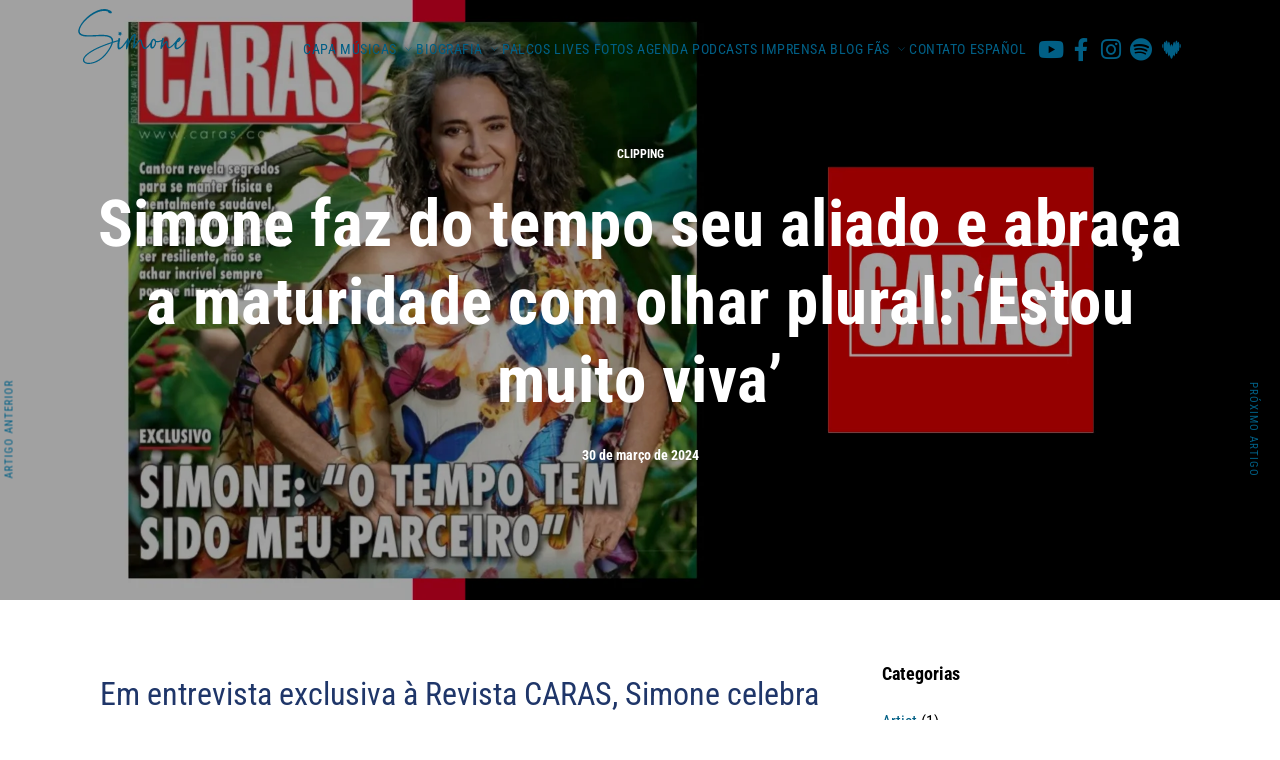

--- FILE ---
content_type: text/html; charset=UTF-8
request_url: https://simone.art.br/2024/03/30/fatima-guedes-mostra-em-talk-show-a-musica-solar-que-enviou-para-simone-2/
body_size: 35353
content:
<!DOCTYPE html><html lang="pt-br"  data-menu="leftalign"><head><script data-no-optimize="1">var litespeed_docref=sessionStorage.getItem("litespeed_docref");litespeed_docref&&(Object.defineProperty(document,"referrer",{get:function(){return litespeed_docref}}),sessionStorage.removeItem("litespeed_docref"));</script> <link rel="profile" href="https://gmpg.org/xfn/11" /><link rel="pingback" href="https://simone.art.br/xmlrpc.php" /><meta name='robots' content='index, follow, max-image-preview:large, max-snippet:-1, max-video-preview:-1' /><style>img:is([sizes="auto" i], [sizes^="auto," i]) { contain-intrinsic-size: 3000px 1500px }</style><title>Simone faz do tempo seu aliado e abraça a maturidade com olhar plural: &#039;Estou muito viva&#039; - Simone | Site Oficial</title><link rel="canonical" href="https://simone.art.br/2024/03/30/fatima-guedes-mostra-em-talk-show-a-musica-solar-que-enviou-para-simone-2/" /><meta property="og:locale" content="pt_BR" /><meta property="og:type" content="article" /><meta property="og:title" content="Simone faz do tempo seu aliado e abraça a maturidade com olhar plural: &#039;Estou muito viva&#039; - Simone | Site Oficial" /><meta property="og:description" content="Em entrevista exclusiva à Revista CARAS, Simone celebra uma jornada de amor à arte A maturidade é uma bênção reservada para poucos e, aos 74 anos, Simone carrega tal graça com uma elegância incomparável. “Eu nunca me preocupei com a [&hellip;]" /><meta property="og:url" content="https://simone.art.br/2024/03/30/fatima-guedes-mostra-em-talk-show-a-musica-solar-que-enviou-para-simone-2/" /><meta property="og:site_name" content="Simone | Site Oficial" /><meta property="article:published_time" content="2024-03-31T02:23:52+00:00" /><meta property="article:modified_time" content="2024-03-31T02:29:46+00:00" /><meta property="og:image" content="https://simone.art.br/wp-content/uploads/2024/03/simone_istoe.png" /><meta property="og:image:width" content="1920" /><meta property="og:image:height" content="1280" /><meta property="og:image:type" content="image/png" /><meta name="author" content="Luiz" /><meta name="twitter:card" content="summary_large_image" /><meta name="twitter:label1" content="Escrito por" /><meta name="twitter:data1" content="Luiz" /><meta name="twitter:label2" content="Est. tempo de leitura" /><meta name="twitter:data2" content="2 minutos" /> <script type="application/ld+json" class="yoast-schema-graph">{"@context":"https://schema.org","@graph":[{"@type":"Article","@id":"https://simone.art.br/2024/03/30/fatima-guedes-mostra-em-talk-show-a-musica-solar-que-enviou-para-simone-2/#article","isPartOf":{"@id":"https://simone.art.br/2024/03/30/fatima-guedes-mostra-em-talk-show-a-musica-solar-que-enviou-para-simone-2/"},"author":{"name":"Luiz","@id":"https://simone.art.br/#/schema/person/4321711a2647e65e029640554128310b"},"headline":"Simone faz do tempo seu aliado e abraça a maturidade com olhar plural: &#8216;Estou muito viva&#8217;","datePublished":"2024-03-31T02:23:52+00:00","dateModified":"2024-03-31T02:29:46+00:00","mainEntityOfPage":{"@id":"https://simone.art.br/2024/03/30/fatima-guedes-mostra-em-talk-show-a-musica-solar-que-enviou-para-simone-2/"},"wordCount":245,"commentCount":0,"image":{"@id":"https://simone.art.br/2024/03/30/fatima-guedes-mostra-em-talk-show-a-musica-solar-que-enviou-para-simone-2/#primaryimage"},"thumbnailUrl":"https://i0.wp.com/simone.art.br/wp-content/uploads/2024/03/simone_istoe.png?fit=1920%2C1280&ssl=1","keywords":["Entrevista","revista Caras","51 anos de carreira","74 anos de idade"],"articleSection":["Clipping"],"inLanguage":"pt-BR","potentialAction":[{"@type":"CommentAction","name":"Comment","target":["https://simone.art.br/2024/03/30/fatima-guedes-mostra-em-talk-show-a-musica-solar-que-enviou-para-simone-2/#respond"]}]},{"@type":"WebPage","@id":"https://simone.art.br/2024/03/30/fatima-guedes-mostra-em-talk-show-a-musica-solar-que-enviou-para-simone-2/","url":"https://simone.art.br/2024/03/30/fatima-guedes-mostra-em-talk-show-a-musica-solar-que-enviou-para-simone-2/","name":"Simone faz do tempo seu aliado e abraça a maturidade com olhar plural: 'Estou muito viva' - Simone | Site Oficial","isPartOf":{"@id":"https://simone.art.br/#website"},"primaryImageOfPage":{"@id":"https://simone.art.br/2024/03/30/fatima-guedes-mostra-em-talk-show-a-musica-solar-que-enviou-para-simone-2/#primaryimage"},"image":{"@id":"https://simone.art.br/2024/03/30/fatima-guedes-mostra-em-talk-show-a-musica-solar-que-enviou-para-simone-2/#primaryimage"},"thumbnailUrl":"https://i0.wp.com/simone.art.br/wp-content/uploads/2024/03/simone_istoe.png?fit=1920%2C1280&ssl=1","datePublished":"2024-03-31T02:23:52+00:00","dateModified":"2024-03-31T02:29:46+00:00","author":{"@id":"https://simone.art.br/#/schema/person/4321711a2647e65e029640554128310b"},"breadcrumb":{"@id":"https://simone.art.br/2024/03/30/fatima-guedes-mostra-em-talk-show-a-musica-solar-que-enviou-para-simone-2/#breadcrumb"},"inLanguage":"pt-BR","potentialAction":[{"@type":"ReadAction","target":["https://simone.art.br/2024/03/30/fatima-guedes-mostra-em-talk-show-a-musica-solar-que-enviou-para-simone-2/"]}]},{"@type":"ImageObject","inLanguage":"pt-BR","@id":"https://simone.art.br/2024/03/30/fatima-guedes-mostra-em-talk-show-a-musica-solar-que-enviou-para-simone-2/#primaryimage","url":"https://i0.wp.com/simone.art.br/wp-content/uploads/2024/03/simone_istoe.png?fit=1920%2C1280&ssl=1","contentUrl":"https://i0.wp.com/simone.art.br/wp-content/uploads/2024/03/simone_istoe.png?fit=1920%2C1280&ssl=1","width":1920,"height":1280},{"@type":"BreadcrumbList","@id":"https://simone.art.br/2024/03/30/fatima-guedes-mostra-em-talk-show-a-musica-solar-que-enviou-para-simone-2/#breadcrumb","itemListElement":[{"@type":"ListItem","position":1,"name":"Início","item":"https://simone.art.br/"},{"@type":"ListItem","position":2,"name":"Simone faz do tempo seu aliado e abraça a maturidade com olhar plural: &#8216;Estou muito viva&#8217;"}]},{"@type":"WebSite","@id":"https://simone.art.br/#website","url":"https://simone.art.br/","name":"Simone | Site Oficial","description":"O voo da Cigarra, da infância musical aos palcos do mundo!","potentialAction":[{"@type":"SearchAction","target":{"@type":"EntryPoint","urlTemplate":"https://simone.art.br/?s={search_term_string}"},"query-input":{"@type":"PropertyValueSpecification","valueRequired":true,"valueName":"search_term_string"}}],"inLanguage":"pt-BR"},{"@type":"Person","@id":"https://simone.art.br/#/schema/person/4321711a2647e65e029640554128310b","name":"Luiz","image":{"@type":"ImageObject","inLanguage":"pt-BR","@id":"https://simone.art.br/#/schema/person/image/","url":"https://simone.art.br/wp-content/litespeed/avatar/b71765b11253713533ffcb7cdc80a88e.jpg?ver=1769118447","contentUrl":"https://simone.art.br/wp-content/litespeed/avatar/b71765b11253713533ffcb7cdc80a88e.jpg?ver=1769118447","caption":"Luiz"},"url":"https://simone.art.br/author/luiz/"}]}</script> <link rel='dns-prefetch' href='//www.googletagmanager.com' /><link rel='dns-prefetch' href='//stats.wp.com' /><link rel='preconnect' href='//i0.wp.com' /><link rel='preconnect' href='//c0.wp.com' /><link rel="alternate" type="application/rss+xml" title="Feed para Simone | Site Oficial &raquo;" href="https://simone.art.br/feed/" /><link rel="alternate" type="application/rss+xml" title="Feed de comentários para Simone | Site Oficial &raquo;" href="https://simone.art.br/comments/feed/" /><meta charset="UTF-8" /><meta name="viewport" content="width=device-width, initial-scale=1, maximum-scale=1" /><meta name="format-detection" content="telephone=no"><link rel="alternate" type="application/rss+xml" title="Feed de comentários para Simone | Site Oficial &raquo; Simone faz do tempo seu aliado e abraça a maturidade com olhar plural: &#8216;Estou muito viva&#8217;" href="https://simone.art.br/2024/03/30/fatima-guedes-mostra-em-talk-show-a-musica-solar-que-enviou-para-simone-2/feed/" /><link data-optimized="2" rel="stylesheet" href="https://simone.art.br/wp-content/litespeed/css/a22930e7c0c8686346c3be5694f7d1c3.css?ver=ae7d7" /><style id='cf-frontend-style-inline-css' type='text/css'>@font-face {
	font-family: 'Zeuty Sans';
	font-weight: 400;
	font-display: auto;
	src: url('https://simone.art.br/wp-content/uploads/2019/10/zeuty_sans-webfont.woff2') format('woff2'),
		url('https://simone.art.br/wp-content/uploads/2019/10/zeuty_sans-webfont.woff') format('woff');
}
@font-face {
	font-family: 'Stoner';
	font-weight: 400;
	font-display: auto;
	src: url('https://simone.art.br/wp-content/uploads/2019/11/stoner-webfont.woff2') format('woff2'),
		url('https://simone.art.br/wp-content/uploads/2019/11/stoner-webfont.woff') format('woff'),
		url('https://simone.art.br/wp-content/uploads/2019/11/stoner-webfont.ttf') format('truetype'),
		url('https://simone.art.br/wp-content/uploads/2019/11/stoner-webfont.eot?#iefix') format('embedded-opentype');
}</style><style id='classic-theme-styles-inline-css' type='text/css'>/*! This file is auto-generated */
.wp-block-button__link{color:#fff;background-color:#32373c;border-radius:9999px;box-shadow:none;text-decoration:none;padding:calc(.667em + 2px) calc(1.333em + 2px);font-size:1.125em}.wp-block-file__button{background:#32373c;color:#fff;text-decoration:none}</style><link rel='stylesheet' id='mediaelement-css' href='https://c0.wp.com/c/6.8.3/wp-includes/js/mediaelement/mediaelementplayer-legacy.min.css' type='text/css' media='all' /><link rel='stylesheet' id='wp-mediaelement-css' href='https://c0.wp.com/c/6.8.3/wp-includes/js/mediaelement/wp-mediaelement.min.css' type='text/css' media='all' /><style id='jetpack-sharing-buttons-style-inline-css' type='text/css'>.jetpack-sharing-buttons__services-list{display:flex;flex-direction:row;flex-wrap:wrap;gap:0;list-style-type:none;margin:5px;padding:0}.jetpack-sharing-buttons__services-list.has-small-icon-size{font-size:12px}.jetpack-sharing-buttons__services-list.has-normal-icon-size{font-size:16px}.jetpack-sharing-buttons__services-list.has-large-icon-size{font-size:24px}.jetpack-sharing-buttons__services-list.has-huge-icon-size{font-size:36px}@media print{.jetpack-sharing-buttons__services-list{display:none!important}}.editor-styles-wrapper .wp-block-jetpack-sharing-buttons{gap:0;padding-inline-start:0}ul.jetpack-sharing-buttons__services-list.has-background{padding:1.25em 2.375em}</style><style id='global-styles-inline-css' type='text/css'>:root{--wp--preset--aspect-ratio--square: 1;--wp--preset--aspect-ratio--4-3: 4/3;--wp--preset--aspect-ratio--3-4: 3/4;--wp--preset--aspect-ratio--3-2: 3/2;--wp--preset--aspect-ratio--2-3: 2/3;--wp--preset--aspect-ratio--16-9: 16/9;--wp--preset--aspect-ratio--9-16: 9/16;--wp--preset--color--black: #000000;--wp--preset--color--cyan-bluish-gray: #abb8c3;--wp--preset--color--white: #ffffff;--wp--preset--color--pale-pink: #f78da7;--wp--preset--color--vivid-red: #cf2e2e;--wp--preset--color--luminous-vivid-orange: #ff6900;--wp--preset--color--luminous-vivid-amber: #fcb900;--wp--preset--color--light-green-cyan: #7bdcb5;--wp--preset--color--vivid-green-cyan: #00d084;--wp--preset--color--pale-cyan-blue: #8ed1fc;--wp--preset--color--vivid-cyan-blue: #0693e3;--wp--preset--color--vivid-purple: #9b51e0;--wp--preset--gradient--vivid-cyan-blue-to-vivid-purple: linear-gradient(135deg,rgba(6,147,227,1) 0%,rgb(155,81,224) 100%);--wp--preset--gradient--light-green-cyan-to-vivid-green-cyan: linear-gradient(135deg,rgb(122,220,180) 0%,rgb(0,208,130) 100%);--wp--preset--gradient--luminous-vivid-amber-to-luminous-vivid-orange: linear-gradient(135deg,rgba(252,185,0,1) 0%,rgba(255,105,0,1) 100%);--wp--preset--gradient--luminous-vivid-orange-to-vivid-red: linear-gradient(135deg,rgba(255,105,0,1) 0%,rgb(207,46,46) 100%);--wp--preset--gradient--very-light-gray-to-cyan-bluish-gray: linear-gradient(135deg,rgb(238,238,238) 0%,rgb(169,184,195) 100%);--wp--preset--gradient--cool-to-warm-spectrum: linear-gradient(135deg,rgb(74,234,220) 0%,rgb(151,120,209) 20%,rgb(207,42,186) 40%,rgb(238,44,130) 60%,rgb(251,105,98) 80%,rgb(254,248,76) 100%);--wp--preset--gradient--blush-light-purple: linear-gradient(135deg,rgb(255,206,236) 0%,rgb(152,150,240) 100%);--wp--preset--gradient--blush-bordeaux: linear-gradient(135deg,rgb(254,205,165) 0%,rgb(254,45,45) 50%,rgb(107,0,62) 100%);--wp--preset--gradient--luminous-dusk: linear-gradient(135deg,rgb(255,203,112) 0%,rgb(199,81,192) 50%,rgb(65,88,208) 100%);--wp--preset--gradient--pale-ocean: linear-gradient(135deg,rgb(255,245,203) 0%,rgb(182,227,212) 50%,rgb(51,167,181) 100%);--wp--preset--gradient--electric-grass: linear-gradient(135deg,rgb(202,248,128) 0%,rgb(113,206,126) 100%);--wp--preset--gradient--midnight: linear-gradient(135deg,rgb(2,3,129) 0%,rgb(40,116,252) 100%);--wp--preset--font-size--small: 13px;--wp--preset--font-size--medium: 20px;--wp--preset--font-size--large: 36px;--wp--preset--font-size--x-large: 42px;--wp--preset--spacing--20: 0.44rem;--wp--preset--spacing--30: 0.67rem;--wp--preset--spacing--40: 1rem;--wp--preset--spacing--50: 1.5rem;--wp--preset--spacing--60: 2.25rem;--wp--preset--spacing--70: 3.38rem;--wp--preset--spacing--80: 5.06rem;--wp--preset--shadow--natural: 6px 6px 9px rgba(0, 0, 0, 0.2);--wp--preset--shadow--deep: 12px 12px 50px rgba(0, 0, 0, 0.4);--wp--preset--shadow--sharp: 6px 6px 0px rgba(0, 0, 0, 0.2);--wp--preset--shadow--outlined: 6px 6px 0px -3px rgba(255, 255, 255, 1), 6px 6px rgba(0, 0, 0, 1);--wp--preset--shadow--crisp: 6px 6px 0px rgba(0, 0, 0, 1);}:where(.is-layout-flex){gap: 0.5em;}:where(.is-layout-grid){gap: 0.5em;}body .is-layout-flex{display: flex;}.is-layout-flex{flex-wrap: wrap;align-items: center;}.is-layout-flex > :is(*, div){margin: 0;}body .is-layout-grid{display: grid;}.is-layout-grid > :is(*, div){margin: 0;}:where(.wp-block-columns.is-layout-flex){gap: 2em;}:where(.wp-block-columns.is-layout-grid){gap: 2em;}:where(.wp-block-post-template.is-layout-flex){gap: 1.25em;}:where(.wp-block-post-template.is-layout-grid){gap: 1.25em;}.has-black-color{color: var(--wp--preset--color--black) !important;}.has-cyan-bluish-gray-color{color: var(--wp--preset--color--cyan-bluish-gray) !important;}.has-white-color{color: var(--wp--preset--color--white) !important;}.has-pale-pink-color{color: var(--wp--preset--color--pale-pink) !important;}.has-vivid-red-color{color: var(--wp--preset--color--vivid-red) !important;}.has-luminous-vivid-orange-color{color: var(--wp--preset--color--luminous-vivid-orange) !important;}.has-luminous-vivid-amber-color{color: var(--wp--preset--color--luminous-vivid-amber) !important;}.has-light-green-cyan-color{color: var(--wp--preset--color--light-green-cyan) !important;}.has-vivid-green-cyan-color{color: var(--wp--preset--color--vivid-green-cyan) !important;}.has-pale-cyan-blue-color{color: var(--wp--preset--color--pale-cyan-blue) !important;}.has-vivid-cyan-blue-color{color: var(--wp--preset--color--vivid-cyan-blue) !important;}.has-vivid-purple-color{color: var(--wp--preset--color--vivid-purple) !important;}.has-black-background-color{background-color: var(--wp--preset--color--black) !important;}.has-cyan-bluish-gray-background-color{background-color: var(--wp--preset--color--cyan-bluish-gray) !important;}.has-white-background-color{background-color: var(--wp--preset--color--white) !important;}.has-pale-pink-background-color{background-color: var(--wp--preset--color--pale-pink) !important;}.has-vivid-red-background-color{background-color: var(--wp--preset--color--vivid-red) !important;}.has-luminous-vivid-orange-background-color{background-color: var(--wp--preset--color--luminous-vivid-orange) !important;}.has-luminous-vivid-amber-background-color{background-color: var(--wp--preset--color--luminous-vivid-amber) !important;}.has-light-green-cyan-background-color{background-color: var(--wp--preset--color--light-green-cyan) !important;}.has-vivid-green-cyan-background-color{background-color: var(--wp--preset--color--vivid-green-cyan) !important;}.has-pale-cyan-blue-background-color{background-color: var(--wp--preset--color--pale-cyan-blue) !important;}.has-vivid-cyan-blue-background-color{background-color: var(--wp--preset--color--vivid-cyan-blue) !important;}.has-vivid-purple-background-color{background-color: var(--wp--preset--color--vivid-purple) !important;}.has-black-border-color{border-color: var(--wp--preset--color--black) !important;}.has-cyan-bluish-gray-border-color{border-color: var(--wp--preset--color--cyan-bluish-gray) !important;}.has-white-border-color{border-color: var(--wp--preset--color--white) !important;}.has-pale-pink-border-color{border-color: var(--wp--preset--color--pale-pink) !important;}.has-vivid-red-border-color{border-color: var(--wp--preset--color--vivid-red) !important;}.has-luminous-vivid-orange-border-color{border-color: var(--wp--preset--color--luminous-vivid-orange) !important;}.has-luminous-vivid-amber-border-color{border-color: var(--wp--preset--color--luminous-vivid-amber) !important;}.has-light-green-cyan-border-color{border-color: var(--wp--preset--color--light-green-cyan) !important;}.has-vivid-green-cyan-border-color{border-color: var(--wp--preset--color--vivid-green-cyan) !important;}.has-pale-cyan-blue-border-color{border-color: var(--wp--preset--color--pale-cyan-blue) !important;}.has-vivid-cyan-blue-border-color{border-color: var(--wp--preset--color--vivid-cyan-blue) !important;}.has-vivid-purple-border-color{border-color: var(--wp--preset--color--vivid-purple) !important;}.has-vivid-cyan-blue-to-vivid-purple-gradient-background{background: var(--wp--preset--gradient--vivid-cyan-blue-to-vivid-purple) !important;}.has-light-green-cyan-to-vivid-green-cyan-gradient-background{background: var(--wp--preset--gradient--light-green-cyan-to-vivid-green-cyan) !important;}.has-luminous-vivid-amber-to-luminous-vivid-orange-gradient-background{background: var(--wp--preset--gradient--luminous-vivid-amber-to-luminous-vivid-orange) !important;}.has-luminous-vivid-orange-to-vivid-red-gradient-background{background: var(--wp--preset--gradient--luminous-vivid-orange-to-vivid-red) !important;}.has-very-light-gray-to-cyan-bluish-gray-gradient-background{background: var(--wp--preset--gradient--very-light-gray-to-cyan-bluish-gray) !important;}.has-cool-to-warm-spectrum-gradient-background{background: var(--wp--preset--gradient--cool-to-warm-spectrum) !important;}.has-blush-light-purple-gradient-background{background: var(--wp--preset--gradient--blush-light-purple) !important;}.has-blush-bordeaux-gradient-background{background: var(--wp--preset--gradient--blush-bordeaux) !important;}.has-luminous-dusk-gradient-background{background: var(--wp--preset--gradient--luminous-dusk) !important;}.has-pale-ocean-gradient-background{background: var(--wp--preset--gradient--pale-ocean) !important;}.has-electric-grass-gradient-background{background: var(--wp--preset--gradient--electric-grass) !important;}.has-midnight-gradient-background{background: var(--wp--preset--gradient--midnight) !important;}.has-small-font-size{font-size: var(--wp--preset--font-size--small) !important;}.has-medium-font-size{font-size: var(--wp--preset--font-size--medium) !important;}.has-large-font-size{font-size: var(--wp--preset--font-size--large) !important;}.has-x-large-font-size{font-size: var(--wp--preset--font-size--x-large) !important;}
:where(.wp-block-post-template.is-layout-flex){gap: 1.25em;}:where(.wp-block-post-template.is-layout-grid){gap: 1.25em;}
:where(.wp-block-columns.is-layout-flex){gap: 2em;}:where(.wp-block-columns.is-layout-grid){gap: 2em;}
:root :where(.wp-block-pullquote){font-size: 1.5em;line-height: 1.6;}</style><style id='wpml-legacy-dropdown-0-inline-css' type='text/css'>.wpml-ls-statics-shortcode_actions, .wpml-ls-statics-shortcode_actions .wpml-ls-sub-menu, .wpml-ls-statics-shortcode_actions a {border-color:#EEEEEE;}.wpml-ls-statics-shortcode_actions a, .wpml-ls-statics-shortcode_actions .wpml-ls-sub-menu a, .wpml-ls-statics-shortcode_actions .wpml-ls-sub-menu a:link, .wpml-ls-statics-shortcode_actions li:not(.wpml-ls-current-language) .wpml-ls-link, .wpml-ls-statics-shortcode_actions li:not(.wpml-ls-current-language) .wpml-ls-link:link {color:#444444;background-color:#ffffff;}.wpml-ls-statics-shortcode_actions .wpml-ls-sub-menu a:hover,.wpml-ls-statics-shortcode_actions .wpml-ls-sub-menu a:focus, .wpml-ls-statics-shortcode_actions .wpml-ls-sub-menu a:link:hover, .wpml-ls-statics-shortcode_actions .wpml-ls-sub-menu a:link:focus {color:#000000;background-color:#eeeeee;}.wpml-ls-statics-shortcode_actions .wpml-ls-current-language > a {color:#444444;background-color:#ffffff;}.wpml-ls-statics-shortcode_actions .wpml-ls-current-language:hover>a, .wpml-ls-statics-shortcode_actions .wpml-ls-current-language>a:focus {color:#000000;background-color:#eeeeee;}</style><style id='musico-screen-inline-css' type='text/css'>@font-face {
	                	font-family: "Renner";
	                	src: url(https://simone.art.br/wp-content/themes/musico/fonts/renner-book-webfont.woff) format("woff");
	                	font-weight: 400;
						font-style: normal;
	                }
                
                	@font-face {
	                	font-family: "Renner";
	                	src: url(https://simone.art.br/wp-content/themes/musico/fonts/renner-bold-webfont.woff) format("woff");
	                	font-weight: 700;
						font-style: normal;
	                }
                
                	@font-face {
	                	font-family: "Renner";
	                	src: url(https://simone.art.br/wp-content/themes/musico/fonts/renner-black-webfont.woff) format("woff");
	                	font-weight: 900;
						font-style: normal;
	                }</style><style id='musico-script-responsive-css-inline-css' type='text/css'>@keyframes fadeInUp {
		    0% {
		    	opacity: 0;
		    	transform: translateY(10%);
		    }
		    100% {
		    	opacity: 1;
		    	transform: translateY(0%);
		    }	
		}
		
		@keyframes fadeInDown {
		    0% {
		    	opacity: 0;
		    	transform: translateY(-10%);
		    }
		    100% {
		    	opacity: 1;
		    	transform: translateY(0%);
		    }	
		}
		
		@keyframes fadeInLeft {
		    0% {
		    	opacity: 0;
		    	transform: translateX(10%);
		    }
		    100% {
		    	opacity: 1;
		    	transform: translateX(0%);
		    }	
		}
		
		@keyframes fadeInRight {
		    0% {
		    	opacity: 0;
		    	transform: translateX(-10%);
		    }
		    100% {
		    	opacity: 1;
		    	transform: translateX(0%);
		    }	
		}</style> <script id="wpml-cookie-js-extra" type="litespeed/javascript">var wpml_cookies={"wp-wpml_current_language":{"value":"pt-br","expires":1,"path":"\/"}};var wpml_cookies={"wp-wpml_current_language":{"value":"pt-br","expires":1,"path":"\/"}}</script> <script type="litespeed/javascript" data-src="https://c0.wp.com/c/6.8.3/wp-includes/js/jquery/jquery.min.js" id="jquery-core-js"></script> <script type="litespeed/javascript" data-src="https://c0.wp.com/c/6.8.3/wp-includes/js/jquery/jquery-migrate.min.js" id="jquery-migrate-js"></script> <script type="litespeed/javascript" data-src="https://c0.wp.com/c/6.8.3/wp-includes/js/jquery/ui/core.min.js" id="jquery-ui-core-js"></script> <script type="litespeed/javascript" data-src="https://c0.wp.com/c/6.8.3/wp-includes/js/jquery/ui/mouse.min.js" id="jquery-ui-mouse-js"></script> <script type="litespeed/javascript" data-src="https://c0.wp.com/c/6.8.3/wp-includes/js/jquery/ui/resizable.min.js" id="jquery-ui-resizable-js"></script> <script type="litespeed/javascript" data-src="https://c0.wp.com/c/6.8.3/wp-includes/js/jquery/ui/draggable.min.js" id="jquery-ui-draggable-js"></script> <script type="litespeed/javascript" data-src="https://c0.wp.com/c/6.8.3/wp-includes/js/jquery/ui/controlgroup.min.js" id="jquery-ui-controlgroup-js"></script> <script type="litespeed/javascript" data-src="https://c0.wp.com/c/6.8.3/wp-includes/js/jquery/ui/checkboxradio.min.js" id="jquery-ui-checkboxradio-js"></script> <script type="litespeed/javascript" data-src="https://c0.wp.com/c/6.8.3/wp-includes/js/jquery/ui/button.min.js" id="jquery-ui-button-js"></script> <script type="litespeed/javascript" data-src="https://c0.wp.com/c/6.8.3/wp-includes/js/jquery/ui/dialog.min.js" id="jquery-ui-dialog-js"></script> <script id="ajax-login-register-script-js-extra" type="litespeed/javascript">var _zm_alr_settings={"ajaxurl":"https:\/\/simone.art.br\/wp-admin\/admin-ajax.php","login_handle":".client_login_link","register_handle":"","redirect":"https:\/\/simone.art.br\/","wp_logout_url":"https:\/\/simone.art.br\/wp-login.php?action=logout&redirect_to=https%3A%2F%2Fsimone.art.br&_wpnonce=5e1b4d1eb4","logout_text":"Sair","close_text":"Close","pre_load_forms":"zm_alr_misc_pre_load_no","logged_in_text":"Voc\u00ea j\u00e1 est\u00e1 logado","registered_text":"Voc\u00ea j\u00e1 est\u00e1 registrado","dialog_width":"265","dialog_height":"auto","dialog_position":{"my":"center top","at":"center top+5%","of":"body"}}</script> 
 <script type="litespeed/javascript" data-src="https://www.googletagmanager.com/gtag/js?id=GT-P35HV5X" id="google_gtagjs-js"></script> <script id="google_gtagjs-js-after" type="litespeed/javascript">window.dataLayer=window.dataLayer||[];function gtag(){dataLayer.push(arguments)}
gtag("set","linker",{"domains":["simone.art.br"]});gtag("js",new Date());gtag("set","developer_id.dZTNiMT",!0);gtag("config","GT-P35HV5X");window._googlesitekit=window._googlesitekit||{};window._googlesitekit.throttledEvents=[];window._googlesitekit.gtagEvent=(name,data)=>{var key=JSON.stringify({name,data});if(!!window._googlesitekit.throttledEvents[key]){return}window._googlesitekit.throttledEvents[key]=!0;setTimeout(()=>{delete window._googlesitekit.throttledEvents[key]},5);gtag("event",name,{...data,event_source:"site-kit"})}</script> <link rel="https://api.w.org/" href="https://simone.art.br/wp-json/" /><link rel="alternate" title="JSON" type="application/json" href="https://simone.art.br/wp-json/wp/v2/posts/10914" /><link rel="EditURI" type="application/rsd+xml" title="RSD" href="https://simone.art.br/xmlrpc.php?rsd" /><meta name="generator" content="WordPress 6.8.3" /><link rel='shortlink' href='https://simone.art.br/?p=10914' /><link rel="alternate" title="oEmbed (JSON)" type="application/json+oembed" href="https://simone.art.br/wp-json/oembed/1.0/embed?url=https%3A%2F%2Fsimone.art.br%2F2024%2F03%2F30%2Ffatima-guedes-mostra-em-talk-show-a-musica-solar-que-enviou-para-simone-2%2F" /><link rel="alternate" title="oEmbed (XML)" type="text/xml+oembed" href="https://simone.art.br/wp-json/oembed/1.0/embed?url=https%3A%2F%2Fsimone.art.br%2F2024%2F03%2F30%2Ffatima-guedes-mostra-em-talk-show-a-musica-solar-que-enviou-para-simone-2%2F&#038;format=xml" /><meta name="generator" content="WPML ver:4.8.6 stt:42,2;" /><style type='text/css'>.ae_data .elementor-editor-element-setting {
            display:none !important;
            }</style><meta name="generator" content="Site Kit by Google 1.170.0" /><style>img#wpstats{display:none}</style><meta name="generator" content="Elementor 3.31.2; features: additional_custom_breakpoints, e_element_cache; settings: css_print_method-external, google_font-enabled, font_display-auto"><style type="text/css">.recentcomments a{display:inline !important;padding:0 !important;margin:0 !important;}</style><style>.e-con.e-parent:nth-of-type(n+4):not(.e-lazyloaded):not(.e-no-lazyload),
				.e-con.e-parent:nth-of-type(n+4):not(.e-lazyloaded):not(.e-no-lazyload) * {
					background-image: none !important;
				}
				@media screen and (max-height: 1024px) {
					.e-con.e-parent:nth-of-type(n+3):not(.e-lazyloaded):not(.e-no-lazyload),
					.e-con.e-parent:nth-of-type(n+3):not(.e-lazyloaded):not(.e-no-lazyload) * {
						background-image: none !important;
					}
				}
				@media screen and (max-height: 640px) {
					.e-con.e-parent:nth-of-type(n+2):not(.e-lazyloaded):not(.e-no-lazyload),
					.e-con.e-parent:nth-of-type(n+2):not(.e-lazyloaded):not(.e-no-lazyload) * {
						background-image: none !important;
					}
				}</style><link rel="icon" href="https://i0.wp.com/simone.art.br/wp-content/uploads/2019/09/cropped-icon-1.png?fit=32%2C32&#038;ssl=1" sizes="32x32" /><link rel="icon" href="https://i0.wp.com/simone.art.br/wp-content/uploads/2019/09/cropped-icon-1.png?fit=192%2C192&#038;ssl=1" sizes="192x192" /><link rel="apple-touch-icon" href="https://i0.wp.com/simone.art.br/wp-content/uploads/2019/09/cropped-icon-1.png?fit=180%2C180&#038;ssl=1" /><meta name="msapplication-TileImage" content="https://i0.wp.com/simone.art.br/wp-content/uploads/2019/09/cropped-icon-1.png?fit=270%2C270&#038;ssl=1" /><style type="text/css" id="wp-custom-css">a#custom_logo_transparent:before, a#custom_logo:before {
	display: none;
}</style><style id="kirki-inline-styles">#right_click_content{background:rgba(0, 0, 0, 0.5);color:#ffffff;}body, input[type=text], input[type=password], input[type=email], input[type=url], input[type=date], input[type=tel], input.wpcf7-text, .woocommerce table.cart td.actions .coupon .input-text, .woocommerce-page table.cart td.actions .coupon .input-text, .woocommerce #content table.cart td.actions .coupon .input-text, .woocommerce-page #content table.cart td.actions .coupon .input-text, select, textarea, .ui-widget input, .ui-widget select, .ui-widget textarea, .ui-widget button, .ui-widget label, .ui-widget-header, .zm_alr_ul_container{font-family:Roboto Condensed;font-size:16px;font-weight:400;letter-spacing:0px;line-height:1.7;text-transform:none;}h1, h2, h3, h4, h5, h6, h7{font-family:Roboto Condensed;font-weight:400;letter-spacing:0px;line-height:1.5;text-transform:none;}h1{font-size:38px;}h2{font-size:32px;}h3{font-size:28px;}h4{font-size:24px;}h5{font-size:22px;}h6{font-size:20px;}body, #wrapper, #page_content_wrapper.fixed, #gallery_lightbox h2, .slider_wrapper .gallery_image_caption h2, #body_loading_screen, h3#reply-title span, .overlay_gallery_wrapper, .pagination a, .pagination span, #captcha-wrap .text-box input, .flex-direction-nav a, .blog_promo_title h6, #supersized li, #horizontal_gallery_wrapper .image_caption, body.tg_password_protected #page_content_wrapper .inner .inner_wrapper .sidebar_content, body .ui-dialog[aria-describedby="ajax-login-register-login-dialog"], body .ui-dialog[aria-describedby="ajax-login-register-dialog"]{background-color:#ffffff;}body, .pagination a, #gallery_lightbox h2, .slider_wrapper .gallery_image_caption h2, .post_info a, #page_content_wrapper.split #copyright, .page_content_wrapper.split #copyright, .ui-state-default a, .ui-state-default a:link, .ui-state-default a:visited, .readmore, .woocommerce-MyAccount-navigation ul a{color:#000000;}::selection, .verline{background-color:#000000;}.elementor-element.headline:before{background:#000000;}::-webkit-input-placeholder{color:#000000;}::-moz-placeholder{color:#000000;}:-ms-input-placeholder{color:#000000;}a, .gallery_proof_filter ul li a{color:#1f3669;}.flex-control-paging li a.flex-active, .post_attribute a:before, #menu_wrapper .nav ul li a:before, #menu_wrapper div .nav li > a:before, .post_attribute a:before{background-color:#1f3669;}.flex-control-paging li a.flex-active, .image_boxed_wrapper:hover, .gallery_proof_filter ul li a.active, .gallery_proof_filter ul li a:hover{border-color:#1f3669;}a:hover, a:active, .post_info_comment a i, .woocommerce div.product .woocommerce-tabs ul.tabs li a:hover{color:#bb9c84;}input[type=button]:hover, input[type=submit]:hover, a.button:hover, .button:hover, .button.submit, a.button.white:hover, .button.white:hover, a.button.white:active, .button.white:active, .post_attribute a:before, .fullwidth_comment_wrapper .pagination a:before{background:#bb9c84;}input[type=button]:hover, input[type=submit]:hover, a.button:hover, .button:hover, .button.submit, a.button.white:hover, .button.white:hover, a.button.white:active, .button.white:active{border-color:#bb9c84;}h1, h2, h3, h4, h5, h6, h7, pre, code, tt, blockquote, .post_header h5 a, .post_header h3 a, .post_header.grid h6 a, .post_header.fullwidth h4 a, .post_header h5 a, blockquote, .site_loading_logo_item i, .ppb_subtitle, .woocommerce .woocommerce-ordering select, .woocommerce #page_content_wrapper a.button, .woocommerce.columns-4 ul.products li.product a.add_to_cart_button, .woocommerce.columns-4 ul.products li.product a.add_to_cart_button:hover, .ui-accordion .ui-accordion-header a, .tabs .ui-state-active a, body.woocommerce div.product .woocommerce-tabs ul.tabs li.active a, body.woocommerce-page div.product .woocommerce-tabs ul.tabs li.active a, body.woocommerce #content div.product .woocommerce-tabs ul.tabs li.active a, body.woocommerce-page #content div.product .woocommerce-tabs ul.tabs li.active a, .woocommerce div.product .woocommerce-tabs ul.tabs li a, .post_header h5 a, .post_header h6 a, .flex-direction-nav a:before, .social_share_button_wrapper .social_post_view .view_number, .social_share_button_wrapper .social_post_share_count .share_number, .portfolio_post_previous a, .portfolio_post_next a, #filter_selected, #autocomplete li strong, .themelink, body .ui-dialog[aria-describedby="ajax-login-register-login-dialog"] .ui-dialog-titlebar .ui-dialog-title, body .ui-dialog[aria-describedby="ajax-login-register-dialog"] .ui-dialog-titlebar .ui-dialog-title{color:#1f3669;}body.page.page-template-gallery-archive-split-screen-php #fp-nav li .active span, body.tax-gallerycat #fp-nav li .active span, body.page.page-template-portfolio-fullscreen-split-screen-php #fp-nav li .active span, body.page.tax-portfolioset #fp-nav li .active span, body.page.page-template-gallery-archive-split-screen-php #fp-nav ul li a span, body.tax-gallerycat #fp-nav ul li a span, body.page.page-template-portfolio-fullscreen-split-screen-php #fp-nav ul li a span, body.page.tax-portfolioset #fp-nav ul li a span{background-color:#1f3669;}#social_share_wrapper, hr, #social_share_wrapper, .post.type-post, .comment .right, .widget_tag_cloud div a, .meta-tags a, .tag_cloud a, #footer, #post_more_wrapper, #page_content_wrapper .inner .sidebar_content, #page_content_wrapper .inner .sidebar_content.left_sidebar, .ajax_close, .ajax_next, .ajax_prev, .portfolio_next, .portfolio_prev, .portfolio_next_prev_wrapper.video .portfolio_prev, .portfolio_next_prev_wrapper.video .portfolio_next, .separated, .blog_next_prev_wrapper, #post_more_wrapper h5, #ajax_portfolio_wrapper.hidding, #ajax_portfolio_wrapper.visible, .tabs.vertical .ui-tabs-panel, .ui-tabs.vertical.right .ui-tabs-nav li, .woocommerce div.product .woocommerce-tabs ul.tabs li, .woocommerce #content div.product .woocommerce-tabs ul.tabs li, .woocommerce-page div.product .woocommerce-tabs ul.tabs li, .woocommerce-page #content div.product .woocommerce-tabs ul.tabs li, .woocommerce div.product .woocommerce-tabs .panel, .woocommerce-page div.product .woocommerce-tabs .panel, .woocommerce #content div.product .woocommerce-tabs .panel, .woocommerce-page #content div.product .woocommerce-tabs .panel, .woocommerce table.shop_table, .woocommerce-page table.shop_table, .woocommerce .cart-collaterals .cart_totals, .woocommerce-page .cart-collaterals .cart_totals, .woocommerce .cart-collaterals .shipping_calculator, .woocommerce-page .cart-collaterals .shipping_calculator, .woocommerce .cart-collaterals .cart_totals tr td, .woocommerce .cart-collaterals .cart_totals tr th, .woocommerce-page .cart-collaterals .cart_totals tr td, .woocommerce-page .cart-collaterals .cart_totals tr th, table tr th, table tr td, .woocommerce #payment, .woocommerce-page #payment, .woocommerce #payment ul.payment_methods li, .woocommerce-page #payment ul.payment_methods li, .woocommerce #payment div.form-row, .woocommerce-page #payment div.form-row, .ui-tabs li:first-child, .ui-tabs .ui-tabs-nav li, .ui-tabs.vertical .ui-tabs-nav li, .ui-tabs.vertical.right .ui-tabs-nav li.ui-state-active, .ui-tabs.vertical .ui-tabs-nav li:last-child, #page_content_wrapper .inner .sidebar_wrapper ul.sidebar_widget li.widget_nav_menu ul.menu li.current-menu-item a, .page_content_wrapper .inner .sidebar_wrapper ul.sidebar_widget li.widget_nav_menu ul.menu li.current-menu-item a, .ui-accordion .ui-accordion-header, .ui-accordion .ui-accordion-content, #page_content_wrapper .sidebar .content .sidebar_widget li h2.widgettitle:before, h2.widgettitle:before, #autocomplete, .ppb_blog_minimal .one_third_bg, .tabs .ui-tabs-panel, .ui-tabs .ui-tabs-nav li, .ui-tabs li:first-child, .ui-tabs.vertical .ui-tabs-nav li:last-child, .woocommerce .woocommerce-ordering select, .woocommerce div.product .woocommerce-tabs ul.tabs li.active, .woocommerce-page div.product .woocommerce-tabs ul.tabs li.active, .woocommerce #content div.product .woocommerce-tabs ul.tabs li.active, .woocommerce-page #content div.product .woocommerce-tabs ul.tabs li.active, .woocommerce-page table.cart th, table.shop_table thead tr th, hr.title_break, .overlay_gallery_border, #page_content_wrapper.split #copyright, .page_content_wrapper.split #copyright, .post.type-post, .events.type-events, h5.event_title, .post_header h5.event_title, .client_archive_wrapper, #page_content_wrapper .sidebar .content .sidebar_widget li.widget, .page_content_wrapper .sidebar .content .sidebar_widget li.widget, hr.title_break.bold, blockquote, .social_share_button_wrapper, .social_share_button_wrapper, body:not(.single) .post_wrapper, .themeborder, #about_the_author, .related.products, .woocommerce div.product div.summary .product_meta{border-color:#dce0e0;}input[type=text], input[type=password], input[type=email], input[type=url], input[type=tel], input[type=date], textarea, select{background-color:#ffffff;}input[type=text], input[type=password], input[type=email], input[type=url], input[type=date], input[type=tel], input.wpcf7-text, .woocommerce table.cart td.actions .coupon .input-text, .woocommerce-page table.cart td.actions .coupon .input-text, .woocommerce #content table.cart td.actions .coupon .input-text, .woocommerce-page #content table.cart td.actions .coupon .input-text, textarea, select{color:#000000;border-color:#dce0e0;}input[type=text]:focus, input[type=password]:focus, input[type=email]:focus, input[type=url]:focus, input[type=date]:focus, textarea:focus{border-color:#bb9c84;}.input_effect ~ .focus-border{background-color:#bb9c84;}input[type=submit], input[type=button], a.button, .button, .woocommerce .page_slider a.button, a.button.fullwidth, .woocommerce-page div.product form.cart .button, .woocommerce #respond input#submit.alt, .woocommerce a.button.alt, .woocommerce button.button.alt, .woocommerce input.button.alt, body .ui-dialog[aria-describedby="ajax-login-register-login-dialog"] .form-wrapper input[type="submit"], body .ui-dialog[aria-describedby="ajax-login-register-dialog"] .form-wrapper input[type="submit"]{font-family:Roboto Condensed;font-size:16px;font-weight:700;letter-spacing:0px;line-height:1.7;text-transform:none;}input[type=submit], input[type=button], a.button, .button, .woocommerce .page_slider a.button, a.button.fullwidth, .woocommerce-page div.product form.cart .button, .woocommerce #respond input#submit.alt, .woocommerce a.button.alt, .woocommerce button.button.alt, .woocommerce input.button.alt, body .ui-dialog[aria-describedby="ajax-login-register-login-dialog"] .form-wrapper input[type="submit"], body .ui-dialog[aria-describedby="ajax-login-register-dialog"] .form-wrapper input[type="submit"], a#toTop, .pagination span, .widget_tag_cloud div a{-webkit-border-radius:25px;-moz-border-radius:25px;border-radius:25px;}input[type=submit], input[type=button], a.button, .button, .pagination span, .pagination a:hover, .woocommerce .footer_bar .button, .woocommerce .footer_bar .button:hover, .woocommerce-page div.product form.cart .button, .woocommerce #respond input#submit.alt, .woocommerce a.button.alt, .woocommerce button.button.alt, .woocommerce input.button.alt, .post_type_icon, .filter li a:hover, .filter li a.active, #portfolio_wall_filters li a.active, #portfolio_wall_filters li a:hover, .comment_box, .one_half.gallery2 .portfolio_type_wrapper, .one_third.gallery3 .portfolio_type_wrapper, .one_fourth.gallery4 .portfolio_type_wrapper, .one_fifth.gallery5 .portfolio_type_wrapper, .portfolio_type_wrapper, .post_share_text, #close_share, .widget_tag_cloud div a:hover, .ui-accordion .ui-accordion-header .ui-icon, .mobile_menu_wrapper #mobile_menu_close.button, .mobile_menu_wrapper #close_mobile_menu, .multi_share_button, body .ui-dialog[aria-describedby="ajax-login-register-login-dialog"] .form-wrapper input[type="submit"], body .ui-dialog[aria-describedby="ajax-login-register-dialog"] .form-wrapper input[type="submit"]{background-color:#bb9c84;}.pagination span, .pagination a:hover, .button.ghost, .button.ghost:hover, .button.ghost:active, blockquote:after, .woocommerce-MyAccount-navigation ul li.is-active, body .ui-dialog[aria-describedby="ajax-login-register-login-dialog"] .form-wrapper input[type="submit"], body .ui-dialog[aria-describedby="ajax-login-register-dialog"] .form-wrapper input[type="submit"]{border-color:#bb9c84;}.comment_box:before, .comment_box:after{border-top-color:#bb9c84;}.button.ghost, .button.ghost:hover, .button.ghost:active, .infinite_load_more, blockquote:before, .woocommerce-MyAccount-navigation ul li.is-active a, body .ui-dialog[aria-describedby="ajax-login-register-login-dialog"] .form-wrapper input[type="submit"], body .ui-dialog[aria-describedby="ajax-login-register-dialog"] .form-wrapper input[type="submit"]{color:#bb9c84;}input[type=submit], input[type=button], a.button, .button, .pagination a:hover, .woocommerce .footer_bar .button , .woocommerce .footer_bar .button:hover, .woocommerce-page div.product form.cart .button, .woocommerce #respond input#submit.alt, .woocommerce a.button.alt, .woocommerce button.button.alt, .woocommerce input.button.alt, .post_type_icon, .filter li a:hover, .filter li a.active, #portfolio_wall_filters li a.active, #portfolio_wall_filters li a:hover, .comment_box, .one_half.gallery2 .portfolio_type_wrapper, .one_third.gallery3 .portfolio_type_wrapper, .one_fourth.gallery4 .portfolio_type_wrapper, .one_fifth.gallery5 .portfolio_type_wrapper, .portfolio_type_wrapper, .post_share_text, #close_share, .widget_tag_cloud div a:hover, .ui-accordion .ui-accordion-header .ui-icon, .mobile_menu_wrapper #mobile_menu_close.button, #toTop, .multi_share_button, body .ui-dialog[aria-describedby="ajax-login-register-login-dialog"] .form-wrapper input[type="submit"], body .ui-dialog[aria-describedby="ajax-login-register-dialog"] .form-wrapper input[type="submit"],.pagination span.current, .mobile_menu_wrapper #close_mobile_menu{color:#ffffff;}input[type=submit], input[type=button], a.button, .button, .pagination a:hover, .woocommerce .footer_bar .button , .woocommerce .footer_bar .button:hover, .woocommerce-page div.product form.cart .button, .woocommerce #respond input#submit.alt, .woocommerce a.button.alt, .woocommerce button.button.alt, .woocommerce input.button.alt, .infinite_load_more, .post_share_text, #close_share, .widget_tag_cloud div a:hover, .mobile_menu_wrapper #close_mobile_menu, .mobile_menu_wrapper #mobile_menu_close.button, body .ui-dialog[aria-describedby="ajax-login-register-login-dialog"] .form-wrapper input[type="submit"], body .ui-dialog[aria-describedby="ajax-login-register-dialog"] .form-wrapper input[type="submit"]{border-color:#bb9c84;}input[type=button]:hover, input[type=submit]:hover, a.button:hover, .button:hover, .button.submit, a.button.white:hover, .button.white:hover, a.button.white:active, .button.white:active, .black_bg input[type=submit]{background-color:#ffffff;color:#9b5332;border-color:#9b5332;}.frame_top, .frame_bottom, .frame_left, .frame_right{background:#000000;}#menu_wrapper .nav ul li a, #menu_wrapper div .nav li > a, .header_client_wrapper{font-family:Roboto Condensed;font-size:14px;font-weight:400;letter-spacing:0.5px;line-height:1.7;text-transform:none;}#menu_wrapper div .nav li, html[data-menu=centeralogo] #logo_right_button{padding-top:23px;padding-bottom:23px;}.top_bar{background-color:#ffffff;}#menu_wrapper .nav ul li a, #menu_wrapper div .nav li > a, #mobile_nav_icon, #logo_wrapper .social_wrapper ul li a, .header_cart_wrapper a{color:#000000;}#mobile_nav_icon{border-color:#000000;}#menu_wrapper .nav ul li a.hover, #menu_wrapper .nav ul li a:hover, #menu_wrapper div .nav li a.hover, #menu_wrapper div .nav li a:hover, .header_cart_wrapper a:hover, #page_share:hover, #logo_wrapper .social_wrapper ul li a:hover{color:#015f85;}#menu_wrapper .nav ul li a:before, #menu_wrapper div .nav li > a:before{background-color:#015f85;}#menu_wrapper div .nav > li.current-menu-item > a, #menu_wrapper div .nav > li.current-menu-parent > a, #menu_wrapper div .nav > li.current-menu-ancestor > a, #menu_wrapper div .nav li ul:not(.sub-menu) li.current-menu-item a, #menu_wrapper div .nav li.current-menu-parent ul li.current-menu-item a, #logo_wrapper .social_wrapper ul li a:active{color:#015f85;}.top_bar, #nav_wrapper{border-color:#ffffff;}.header_cart_wrapper .cart_count{background-color:#015f85;color:#ffffff;}#menu_wrapper .nav ul li ul li a, #menu_wrapper div .nav li ul li a, #menu_wrapper div .nav li.current-menu-parent ul li a{font-family:Roboto Condensed;font-size:13px;font-weight:400;letter-spacing:0.5px;text-transform:none;}#menu_wrapper .nav ul li ul li a, #menu_wrapper div .nav li ul li a, #menu_wrapper div .nav li.current-menu-parent ul li a, #menu_wrapper div .nav li.current-menu-parent ul li.current-menu-item a, #menu_wrapper .nav ul li.megamenu ul li ul li a, #menu_wrapper div .nav li.megamenu ul li ul li a{color:#ffffff;}#menu_wrapper .nav ul li ul li a:hover, #menu_wrapper div .nav li ul li a:hover, #menu_wrapper div .nav li.current-menu-parent ul li a:hover, #menu_wrapper .nav ul li.megamenu ul li ul li a:hover, #menu_wrapper div .nav li.megamenu ul li ul li a:hover, #menu_wrapper .nav ul li.megamenu ul li ul li a:active, #menu_wrapper div .nav li.megamenu ul li ul li a:active, #menu_wrapper div .nav li.current-menu-parent ul li.current-menu-item a:hover{color:#1e73be;}#menu_wrapper .nav ul li ul li a:before, #menu_wrapper div .nav li ul li > a:before, #wrapper.transparent .top_bar:not(.scroll) #menu_wrapper div .nav ul li ul li a:before{background-color:#1e73be;}#menu_wrapper .nav ul li ul, #menu_wrapper div .nav li ul{background:#000000;border-color:#000000;}#menu_wrapper div .nav li.megamenu ul li > a, #menu_wrapper div .nav li.megamenu ul li > a:hover, #menu_wrapper div .nav li.megamenu ul li > a:active, #menu_wrapper div .nav li.megamenu ul li.current-menu-item > a{color:#ffffff;}#menu_wrapper div .nav li.megamenu ul li{border-color:#333333;}.above_top_bar{background:#000000;}#top_menu li a, .top_contact_info, .top_contact_info i, .top_contact_info a, .top_contact_info a:hover, .top_contact_info a:active{color:#ffffff;}.mobile_main_nav li a, #sub_menu li a{font-family:Roboto Condensed;font-size:20px;font-weight:700;letter-spacing:0.5px;text-transform:none;}.mobile_menu_wrapper{background-color:#ffffff;}.mobile_main_nav li a, #sub_menu li a, .mobile_menu_wrapper .sidebar_wrapper a, .mobile_menu_wrapper .sidebar_wrapper, #close_mobile_menu i, .mobile_menu_wrapper .social_wrapper ul li a, .fullmenu_content #copyright, .mobile_menu_wrapper .sidebar_wrapper h2.widgettitle{color:#000000;}.mobile_main_nav li a:hover, .mobile_main_nav li a:active, #sub_menu li a:hover, #sub_menu li a:active, .mobile_menu_wrapper .social_wrapper ul li a:hover{color:#222222;}#page_caption.hasbg{height:600px;}#page_caption{background-color:#ffffff;padding-top:100px;padding-bottom:60px;margin-bottom:45px;}#page_caption .page_title_wrapper .page_title_inner{text-align:center;}#page_caption h1{font-family:Roboto Condensed;font-size:65px;font-weight:700;letter-spacing:0.5px;line-height:1.2;text-transform:uppercase;color:#000000;}.page_tagline, .thumb_content span, .portfolio_desc .portfolio_excerpt, .testimonial_customer_position, .testimonial_customer_company, .post_detail.single_post{font-family:Roboto Condensed;font-size:14px;font-weight:400;letter-spacing:0.5px;text-transform:none;color:#9b9b9b;}#page_content_wrapper .sidebar .content .sidebar_widget li h2.widgettitle, h2.widgettitle, h5.widgettitle{font-family:Roboto Condensed;font-size:18px;font-weight:700;letter-spacing:0px;text-transform:none;color:#000000;border-color:#000000;}#page_content_wrapper .inner .sidebar_wrapper .sidebar .content, .page_content_wrapper .inner .sidebar_wrapper .sidebar .content{color:#000000;}#page_content_wrapper .inner .sidebar_wrapper a:not(.button), .page_content_wrapper .inner .sidebar_wrapper a:not(.button){color:#000000;}#page_content_wrapper .inner .sidebar_wrapper a:hover:not(.button), #page_content_wrapper .inner .sidebar_wrapper a:active:not(.button), .page_content_wrapper .inner .sidebar_wrapper a:hover:not(.button), .page_content_wrapper .inner .sidebar_wrapper a:active:not(.button){color:#ff2d55;}#page_content_wrapper .inner .sidebar_wrapper a:not(.button):before{background-color:#ff2d55;}#footer{font-size:15px;}.footer_bar_wrapper{font-size:13px;}.footer_bar, #footer, #footer input[type=text], #footer input[type=password], #footer input[type=email], #footer input[type=url], #footer input[type=tel], #footer input[type=date], #footer textarea, #footer select, #footer_photostream{background-color:#1f3669;}#footer, #copyright, #footer_menu li a, #footer_menu li a:hover, #footer_menu li a:active, #footer input[type=text], #footer input[type=password], #footer input[type=email], #footer input[type=url], #footer input[type=tel], #footer input[type=date], #footer textarea, #footer select, #footer blockquote{color:#ffffff;}#copyright a, #copyright a:active, #footer a, #footer a:active, #footer .sidebar_widget li h2.widgettitle, #footer_photostream a{color:#ffffff;}#footer .sidebar_widget li h2.widgettitle{border-color:#ffffff;}#copyright a:hover, #footer a:hover, .social_wrapper ul li a:hover, #footer_wrapper a:hover, #footer_photostream a:hover{color:#bb9c84;}.footer_bar{background-color:#1f3669;}.footer_bar, #copyright{color:#ffffff;}.footer_bar a, #copyright a, #footer_menu li a{color:#ffffff;}.footer_bar a:hover, #copyright a:hover, #footer_menu li a:hover{color:#bb9c84;}.footer_bar_wrapper, .footer_bar{border-color:#1f3669;}.footer_bar_wrapper .social_wrapper ul li a{color:#ffffff;}a#toTop{background:rgba(0,0,0,0.1);color:#ffffff;}#page_content_wrapper.blog_wrapper, #page_content_wrapper.blog_wrapper input:not([type="submit"]), #page_content_wrapper.blog_wrapper textarea, .post_excerpt.post_tag a:after, .post_excerpt.post_tag a:before, .post_navigation .navigation_post_content{background-color:#ffffff;}.post_info_cat, .post_info_cat a{color:#444444;border-color:#444444;}.post_img_hover .post_type_icon{background:#FF2D55;}.post_header h5, h6.subtitle, .post_caption h1, #page_content_wrapper .posts.blog li a, .page_content_wrapper .posts.blog li a, #post_featured_slider li .slider_image .slide_post h2, .post_header.grid h6, .blog_minimal_wrapper .content h4, .post_info_cat, .post_attribute, .comment_date, .post-date{font-family:Roboto Condensed;font-weight:700;letter-spacing:0px;text-transform:none;}body.single-post #page_caption h1{font-family:Roboto Condensed;font-size:65px;font-weight:700;letter-spacing:0.5px;line-height:1.2;text-transform:none;}.post_excerpt.post_tag a{background:#f0f0f0;color:#444;}.post_excerpt.post_tag a:after{border-left-color:#f0f0f0;}@font-face {
  font-family: 'Roboto Condensed';
  font-style: normal;
  font-weight: 400;
  font-display: swap;
  src: url(https://simone.art.br/wp-content/fonts/roboto-condensed/ieVo2ZhZI2eCN5jzbjEETS9weq8-_d6T_POl0fRJeyWyovBJ.ttf) format('truetype');
}
@font-face {
  font-family: 'Roboto Condensed';
  font-style: normal;
  font-weight: 700;
  font-display: swap;
  src: url(https://simone.art.br/wp-content/fonts/roboto-condensed/ieVo2ZhZI2eCN5jzbjEETS9weq8-_d6T_POl0fRJeyVVpfBJ.ttf) format('truetype');
}@font-face {
  font-family: 'Roboto Condensed';
  font-style: normal;
  font-weight: 400;
  font-display: swap;
  src: url(https://simone.art.br/wp-content/fonts/roboto-condensed/ieVo2ZhZI2eCN5jzbjEETS9weq8-_d6T_POl0fRJeyWyovBJ.ttf) format('truetype');
}
@font-face {
  font-family: 'Roboto Condensed';
  font-style: normal;
  font-weight: 700;
  font-display: swap;
  src: url(https://simone.art.br/wp-content/fonts/roboto-condensed/ieVo2ZhZI2eCN5jzbjEETS9weq8-_d6T_POl0fRJeyVVpfBJ.ttf) format('truetype');
}</style></head><body data-rsssl=1 class="wp-singular post-template-default single single-post postid-10914 single-format-standard wp-theme-musico wp-child-theme-musico-child tg_menu_transparent tg_lightbox_black leftalign elementor-default elementor-kit-3533 elementor-page elementor-page-10914"><div id="fb-root"></div> <script async defer crossorigin="anonymous" src="https://connect.facebook.net/pt_BR/sdk.js#xfbml=1&version=v15.0&appId=281830948575854&autoLogAppEvents=1" nonce="OnbDC2wW"></script> <div id="perspective" style="">
<input type="hidden" id="pp_menu_layout" name="pp_menu_layout" value="leftalign"/>
<input type="hidden" id="pp_enable_right_click" name="pp_enable_right_click" value=""/>
<input type="hidden" id="pp_enable_dragging" name="pp_enable_dragging" value=""/>
<input type="hidden" id="pp_image_path" name="pp_image_path" value="https://simone.art.br/wp-content/themes/musico/images/"/>
<input type="hidden" id="pp_homepage_url" name="pp_homepage_url" value="https://simone.art.br/"/>
<input type="hidden" id="pp_fixed_menu" name="pp_fixed_menu" value="1"/>
<input type="hidden" id="tg_sidebar_sticky" name="tg_sidebar_sticky" value=""/>
<input type="hidden" id="tg_footer_reveal" name="tg_footer_reveal" value=""/>
<input type="hidden" id="pp_topbar" name="pp_topbar" value=""/>
<input type="hidden" id="post_client_column" name="post_client_column" value="4"/>
<input type="hidden" id="pp_back" name="pp_back" value="Back"/>
<input type="hidden" id="tg_lightbox_thumbnails" name="tg_lightbox_thumbnails" value="thumbnail"/>
<input type="hidden" id="tg_lightbox_thumbnails_display" name="tg_lightbox_thumbnails_display" value="1"/>
<input type="hidden" id="tg_lightbox_timer" name="tg_lightbox_timer" value="7000"/>
<input type="hidden" id="tg_live_builder" name="tg_live_builder" value="0"/>
<input type="hidden" id="pp_footer_style" name="pp_footer_style" value="4"/>
<a id="close_mobile_menu" href="javascript:;"></a><div class="mobile_menu_wrapper">
<a id="mobile_menu_close" href="javascript:;" class="button"><span class="ti-close"></span></a><div class="mobile_menu_content"><div class="menu-main-menu-mobile-container"><ul id="mobile_main_menu" class="mobile_main_nav"><li id="menu-item-4242" class="menu-item menu-item-type-post_type menu-item-object-page menu-item-4242"><a href="https://simone.art.br/home/">Capa</a></li><li id="menu-item-3237" class="menu-item menu-item-type-custom menu-item-object-custom menu-item-has-children menu-item-3237"><a href="https://simone.art.br/musicas/">Músicas</a><ul class="sub-menu"><li id="menu-item-3251" class="menu-item menu-item-type-custom menu-item-object-custom menu-item-3251"><a href="https://simone.art.br/musicas/">Músicas</a></li><li id="menu-item-11786" class="menu-item menu-item-type-post_type menu-item-object-page menu-item-11786"><a href="https://simone.art.br/singles/">Singles</a></li><li id="menu-item-7405" class="menu-item menu-item-type-post_type menu-item-object-page menu-item-7405"><a href="https://simone.art.br/participacoes-especiais-duetos/">Participações Especiais</a></li><li id="menu-item-3238" class="menu-item menu-item-type-post_type menu-item-object-page menu-item-3238"><a href="https://simone.art.br/trilhas-sonoras/">Trilhas Sonoras</a></li><li id="menu-item-7669" class="menu-item menu-item-type-post_type menu-item-object-page menu-item-7669"><a href="https://simone.art.br/reedicoes-2/">Reedições</a></li><li id="menu-item-11459" class="menu-item menu-item-type-post_type menu-item-object-page menu-item-11459"><a href="https://simone.art.br/discos-internacionais/">Discos Internacionais</a></li><li id="menu-item-11458" class="menu-item menu-item-type-post_type menu-item-object-page menu-item-11458"><a href="https://simone.art.br/coletaneas-simone-varios/">Coletâneas</a></li></ul></li><li id="menu-item-3244" class="menu-item menu-item-type-post_type menu-item-object-page menu-item-has-children menu-item-3244"><a href="https://simone.art.br/biografia/">Biografia</a><ul class="sub-menu"><li id="menu-item-3252" class="menu-item menu-item-type-post_type menu-item-object-page menu-item-3252"><a href="https://simone.art.br/biografia/">Biografia</a></li><li id="menu-item-13009" class="menu-item menu-item-type-post_type menu-item-object-page menu-item-13009"><a href="https://simone.art.br/biografia/biography-in-english/">Biography in English</a></li><li id="menu-item-3247" class="menu-item menu-item-type-post_type menu-item-object-page menu-item-3247"><a href="https://simone.art.br/linha-do-tempo/">Linha do Tempo</a></li><li id="menu-item-3246" class="menu-item menu-item-type-post_type menu-item-object-page menu-item-3246"><a href="https://simone.art.br/biografia/premios/">Prêmios</a></li></ul></li><li id="menu-item-11912" class="menu-item menu-item-type-post_type menu-item-object-page menu-item-11912"><a href="https://simone.art.br/palcos-2/">Palcos</a></li><li id="menu-item-9360" class="menu-item menu-item-type-post_type menu-item-object-page menu-item-9360"><a href="https://simone.art.br/biografia/lives/">Lives</a></li><li id="menu-item-3242" class="menu-item menu-item-type-post_type menu-item-object-page menu-item-3242"><a href="https://simone.art.br/fotos/">Fotos</a></li><li id="menu-item-7497" class="menu-item menu-item-type-post_type menu-item-object-page menu-item-7497"><a href="https://simone.art.br/agenda/">Agenda</a></li><li id="menu-item-11096" class="menu-item menu-item-type-post_type menu-item-object-page menu-item-11096"><a href="https://simone.art.br/podcasts/">Podcasts</a></li><li id="menu-item-3933" class="menu-item menu-item-type-post_type menu-item-object-page menu-item-3933"><a href="https://simone.art.br/imprensa/">Imprensa</a></li><li id="menu-item-3271" class="menu-item menu-item-type-post_type menu-item-object-page menu-item-3271"><a href="https://simone.art.br/blog/">Blog</a></li><li id="menu-item-14044" class="menu-item menu-item-type-post_type menu-item-object-page menu-item-has-children menu-item-14044"><a href="https://simone.art.br/cantinho-do-fa/">Fãs</a><ul class="sub-menu"><li id="menu-item-14045" class="menu-item menu-item-type-post_type menu-item-object-page menu-item-14045"><a href="https://simone.art.br/cantinho-do-fa/">Fãs</a></li><li id="menu-item-14046" class="menu-item menu-item-type-post_type menu-item-object-page menu-item-14046"><a href="https://simone.art.br/fas-2/">Links</a></li></ul></li><li id="menu-item-3248" class="menu-item menu-item-type-post_type menu-item-object-page menu-item-3248"><a href="https://simone.art.br/contato/">Contato</a></li><li id="menu-item-3249" class="menu-item menu-item-type-yspl_win menu-item-object-yspl_win menu-item-3249"><div class="yspl_win_wrap"><div class="yspl-widget-area"><div id="custom_html-2" class="widget_text yspl_win_widget_nav widget_custom_html"><div class="textwidget custom-html-widget"><div class="elementor-social-icons-wrapper">
<a href="https://bit.ly/YTSimoneOficial"
class="elementor-icon elementor-social-icon elementor-animation-grow elementor-repeater-item-aedb3a6"
target="_blank" title="Youtube">
<span class="elementor-screen-only">Youtube</span>
<i class="fab fa-youtube"></i>
</a>
<a href="https://www.facebook.com/SimoneCigarra"
class="elementor-icon elementor-social-icon elementor-animation-grow elementor-repeater-item-aedb3a6"
target="_blank" title="Facebook">
<span class="elementor-screen-only">Facebook-f</span>
<i class="fab fa-facebook-f"></i>
</a>
<a href="https://www.instagram.com/simoneoficial/"
class="elementor-icon elementor-social-icon elementor-social-icon-instagram elementor-animation-grow elementor-repeater-item-60f69dc"
target="_blank" title="Instagram">
<span class="elementor-screen-only">Instagram</span>
<i class="fab fa-instagram"></i>
</a>
<a href="https://open.spotify.com/artist/0sgV4klGs1Y1dgbBi28JlD?si=fajKrhKgTveEzRQSwrG2ag"
class="elementor-icon elementor-social-icon elementor-social-icon-spotify elementor-animation-grow elementor-repeater-item-f5a6a0c"
target="_blank" title="Spotify">
<span class="elementor-screen-only">Spotify</span>
<i class="fab fa-spotify"></i>
</a>
<a href="https://www.deezer.com/br/artist/14256185"
class="elementor-icon elementor-social-icon elementor-social-icon- elementor-animation-grow elementor-repeater-item-3065de6"
target="_blank" title="Deezer">
<span class="elementor-screen-only"></span>
<svg xmlns="http://www.w3.org/2000/svg" viewbox="0 0 640 640"><path d="M78.8 165.1C70.6 165.1 64 191.6 64 224.3C64 257 70.6 283.5 78.8 283.5C87 283.5 93.6 257 93.6 224.3C93.6 191.6 87 165.1 78.8 165.1zM512.7 104.9C505 104.9 498.2 122 493.3 149C485.6 102.3 473.1 72 459.1 72C442.3 72 428 114.9 421.1 177.4C414.5 132 404.3 103.2 392.8 103.2C376.7 103.2 363.2 160.1 358.1 239.4C348.7 198.6 334.9 173.1 319.8 173.1C304.7 173.1 291 198.6 281.5 239.4C276.4 160.1 262.9 103.2 246.8 103.2C235.3 103.2 225.1 132 218.5 177.4C211.9 114.9 197.3 72 180.7 72C166.7 72 154.2 102.4 146.5 149C141.7 122 134.8 104.9 127.1 104.9C112.8 104.9 101.1 164.1 101.1 237C101.1 309.9 113 369.2 127.3 369.2C133.2 369.2 138.8 359.3 143.1 342.4C150 404.1 164.3 446.5 181.1 446.5C194.1 446.5 205.6 421 213.2 380.9C218.6 457.2 231.8 511.3 247.4 511.3C257.1 511.3 266 489.9 272.7 454.9C280.6 527.1 299 577.6 320.4 577.6C341.8 577.6 359.9 527.1 368.1 454.9C374.7 489.9 383.7 511.3 393.4 511.3C409 511.3 422.2 457.2 427.6 380.9C435.3 421 447 446.5 459.7 446.5C476.3 446.5 490.6 404.2 497.7 342.4C502 359.2 507.4 369.2 513.5 369.2C527.8 369.2 539.5 310 539.5 237.1C539.5 164.2 527 104.9 512.7 104.9zM561.2 165.1C553 165.1 546.4 191.6 546.4 224.3C546.4 257 553 283.5 561.2 283.5C569.4 283.5 576 257 576 224.3C576 191.6 569.4 165.1 561.2 165.1z"/></svg>
</a></div></div></div></div></div></li></ul></div></div></div><div id="wrapper" class="hasbg transparent"><div class="header_style_wrapper"><div class="top_bar hasbg"><div class="standard_wrapper"><div id="logo_wrapper"><div id="logo_normal" class="logo_container"><div class="logo_align">
<a id="custom_logo" class="logo_wrapper hidden" href="https://simone.art.br/">
<img data-lazyloaded="1" src="[data-uri]" data-src="https://simone.art.br/wp-content/uploads/2025/02/logo-blue-novo.svg" alt="" width="185" height="94"/>
</a></div></div><div id="logo_transparent" class="logo_container"><div class="logo_align">
<a id="custom_logo_transparent" class="logo_wrapper default" href="https://simone.art.br/">
<img data-lazyloaded="1" src="[data-uri]" data-src="https://simone.art.br/wp-content/uploads/2025/02/logo-blue-novo.svg" alt="" width="185" height="94"/>
</a></div></div><div id="menu_wrapper"><div id="nav_wrapper"><div class="nav_wrapper_inner"><div id="menu_border_wrapper"><div class="menu-main-menu-portugues-container"><ul id="main_menu" class="nav"><li id="menu-item-14549" class="menu-item menu-item-type-custom menu-item-object-custom menu-item-home menu-item-14549"><a href="https://simone.art.br">Capa</a></li><li id="menu-item-7375" class="menu-item menu-item-type-custom menu-item-object-custom menu-item-has-children arrow menu-item-7375"><a href="https://simone.art.br/musicas/">Músicas</a><ul class="sub-menu"><li id="menu-item-7376" class="menu-item menu-item-type-custom menu-item-object-custom menu-item-7376"><a href="https://simone.art.br/musicas/">Músicas</a></li><li id="menu-item-7377" class="menu-item menu-item-type-custom menu-item-object-custom menu-item-7377"><a href="https://simone.art.br/musicas/#dvds">DVDs</a></li><li id="menu-item-11787" class="menu-item menu-item-type-post_type menu-item-object-page menu-item-11787"><a href="https://simone.art.br/singles/">Singles</a></li><li id="menu-item-7381" class="menu-item menu-item-type-post_type menu-item-object-page menu-item-7381"><a href="https://simone.art.br/participacoes-especiais-duetos/">Participações Especiais</a></li><li id="menu-item-7378" class="menu-item menu-item-type-post_type menu-item-object-page menu-item-7378"><a href="https://simone.art.br/trilhas-sonoras/">Trilhas Sonoras</a></li><li id="menu-item-7670" class="menu-item menu-item-type-post_type menu-item-object-page menu-item-7670"><a href="https://simone.art.br/reedicoes-2/">Reedições</a></li><li id="menu-item-11461" class="menu-item menu-item-type-post_type menu-item-object-page menu-item-11461"><a href="https://simone.art.br/discos-internacionais/">Discos Internacionais</a></li><li id="menu-item-11460" class="menu-item menu-item-type-post_type menu-item-object-page menu-item-11460"><a href="https://simone.art.br/coletaneas-simone-varios/">Coletâneas</a></li></ul></li><li id="menu-item-7390" class="menu-item menu-item-type-post_type menu-item-object-page menu-item-has-children arrow menu-item-7390"><a href="https://simone.art.br/biografia/">Biografia</a><ul class="sub-menu"><li id="menu-item-12982" class="menu-item menu-item-type-post_type menu-item-object-page menu-item-12982"><a href="https://simone.art.br/biografia/biography-in-english/">Biography in English</a></li><li id="menu-item-7394" class="menu-item menu-item-type-post_type menu-item-object-page menu-item-7394"><a href="https://simone.art.br/linha-do-tempo/">Linha do Tempo</a></li><li id="menu-item-7393" class="menu-item menu-item-type-post_type menu-item-object-page menu-item-7393"><a href="https://simone.art.br/biografia/premios/">Prêmios</a></li></ul></li><li id="menu-item-11913" class="menu-item menu-item-type-post_type menu-item-object-page menu-item-11913"><a href="https://simone.art.br/palcos-2/">Palcos</a></li><li id="menu-item-9361" class="menu-item menu-item-type-post_type menu-item-object-page menu-item-9361"><a href="https://simone.art.br/biografia/lives/">Lives</a></li><li id="menu-item-7388" class="menu-item menu-item-type-post_type menu-item-object-page menu-item-7388"><a href="https://simone.art.br/fotos/">Fotos</a></li><li id="menu-item-7496" class="menu-item menu-item-type-post_type menu-item-object-page menu-item-7496"><a href="https://simone.art.br/agenda/">Agenda</a></li><li id="menu-item-11097" class="menu-item menu-item-type-post_type menu-item-object-page menu-item-11097"><a href="https://simone.art.br/podcasts/">Podcasts</a></li><li id="menu-item-7396" class="menu-item menu-item-type-post_type menu-item-object-page menu-item-7396"><a href="https://simone.art.br/imprensa/">Imprensa</a></li><li id="menu-item-7395" class="menu-item menu-item-type-post_type menu-item-object-page menu-item-7395"><a href="https://simone.art.br/blog/">Blog</a></li><li id="menu-item-14043" class="menu-item menu-item-type-post_type menu-item-object-page menu-item-has-children arrow menu-item-14043"><a href="https://simone.art.br/cantinho-do-fa/">Fãs</a><ul class="sub-menu"><li id="menu-item-7564" class="menu-item menu-item-type-post_type menu-item-object-page menu-item-7564"><a href="https://simone.art.br/fas-2/">Links</a></li></ul></li><li id="menu-item-7397" class="menu-item menu-item-type-post_type menu-item-object-page menu-item-7397"><a href="https://simone.art.br/contato/">Contato</a></li><li id="menu-item-7398" class="menu-item menu-item-type-custom menu-item-object-custom menu-item-7398"><a href="https://simone.art.br/es/">Español</a></li><li id="menu-item-7404" class="menu-item menu-item-type-yspl_win menu-item-object-yspl_win menu-item-7404"><div class="yspl_win_wrap"><div class="yspl-widget-area"><div id="custom_html-2" class="widget_text yspl_win_widget_nav widget_custom_html"><div class="textwidget custom-html-widget"><div class="elementor-social-icons-wrapper">
<a href="https://bit.ly/YTSimoneOficial"
class="elementor-icon elementor-social-icon elementor-animation-grow elementor-repeater-item-aedb3a6"
target="_blank" title="Youtube">
<span class="elementor-screen-only">Youtube</span>
<i class="fab fa-youtube"></i>
</a>
<a href="https://www.facebook.com/SimoneCigarra"
class="elementor-icon elementor-social-icon elementor-animation-grow elementor-repeater-item-aedb3a6"
target="_blank" title="Facebook">
<span class="elementor-screen-only">Facebook-f</span>
<i class="fab fa-facebook-f"></i>
</a>
<a href="https://www.instagram.com/simoneoficial/"
class="elementor-icon elementor-social-icon elementor-social-icon-instagram elementor-animation-grow elementor-repeater-item-60f69dc"
target="_blank" title="Instagram">
<span class="elementor-screen-only">Instagram</span>
<i class="fab fa-instagram"></i>
</a>
<a href="https://open.spotify.com/artist/0sgV4klGs1Y1dgbBi28JlD?si=fajKrhKgTveEzRQSwrG2ag"
class="elementor-icon elementor-social-icon elementor-social-icon-spotify elementor-animation-grow elementor-repeater-item-f5a6a0c"
target="_blank" title="Spotify">
<span class="elementor-screen-only">Spotify</span>
<i class="fab fa-spotify"></i>
</a>
<a href="https://www.deezer.com/br/artist/14256185"
class="elementor-icon elementor-social-icon elementor-social-icon- elementor-animation-grow elementor-repeater-item-3065de6"
target="_blank" title="Deezer">
<span class="elementor-screen-only"></span>
<svg xmlns="http://www.w3.org/2000/svg" viewbox="0 0 640 640"><path d="M78.8 165.1C70.6 165.1 64 191.6 64 224.3C64 257 70.6 283.5 78.8 283.5C87 283.5 93.6 257 93.6 224.3C93.6 191.6 87 165.1 78.8 165.1zM512.7 104.9C505 104.9 498.2 122 493.3 149C485.6 102.3 473.1 72 459.1 72C442.3 72 428 114.9 421.1 177.4C414.5 132 404.3 103.2 392.8 103.2C376.7 103.2 363.2 160.1 358.1 239.4C348.7 198.6 334.9 173.1 319.8 173.1C304.7 173.1 291 198.6 281.5 239.4C276.4 160.1 262.9 103.2 246.8 103.2C235.3 103.2 225.1 132 218.5 177.4C211.9 114.9 197.3 72 180.7 72C166.7 72 154.2 102.4 146.5 149C141.7 122 134.8 104.9 127.1 104.9C112.8 104.9 101.1 164.1 101.1 237C101.1 309.9 113 369.2 127.3 369.2C133.2 369.2 138.8 359.3 143.1 342.4C150 404.1 164.3 446.5 181.1 446.5C194.1 446.5 205.6 421 213.2 380.9C218.6 457.2 231.8 511.3 247.4 511.3C257.1 511.3 266 489.9 272.7 454.9C280.6 527.1 299 577.6 320.4 577.6C341.8 577.6 359.9 527.1 368.1 454.9C374.7 489.9 383.7 511.3 393.4 511.3C409 511.3 422.2 457.2 427.6 380.9C435.3 421 447 446.5 459.7 446.5C476.3 446.5 490.6 404.2 497.7 342.4C502 359.2 507.4 369.2 513.5 369.2C527.8 369.2 539.5 310 539.5 237.1C539.5 164.2 527 104.9 512.7 104.9zM561.2 165.1C553 165.1 546.4 191.6 546.4 224.3C546.4 257 553 283.5 561.2 283.5C569.4 283.5 576 257 576 224.3C576 191.6 569.4 165.1 561.2 165.1z"/></svg>
</a></div></div></div></div></div></li></ul></div></div></div></div></div><div id="logo_right_wrapper"><div id="logo_right_button">
<a href="javascript:;" id="mobile_nav_icon"><span class="ti-menu"></span></a></div></div></div></div></div></div><div id="page_caption" class="hasbg     " style="background-image:url(https://simone.art.br/wp-content/uploads/2024/03/simone_istoe.png);"><div id="page_caption_overlay"></div><div class="page_title_wrapper"><div class="standard_wrapper"><div class="page_title_inner"><div class="page_title_content"><div class="post_detail single_post">
<span class="post_info_cat">
<a href="https://simone.art.br/category/clipping/">Clipping</a>
</span></div><h1 >Simone faz do tempo seu aliado e abraça a maturidade com olhar plural: &#8216;Estou muito viva&#8217;</h1><div class="post_attribute">
30 de março de 2024</div></div></div></div></div></div><div id="page_content_wrapper" class="blog_wrapper hasbg "><div class="inner"><div class="inner_wrapper"><div class="sidebar_content"><div id="post-10914" class="post-10914 post type-post status-publish format-standard has-post-thumbnail hentry category-clipping tag-entrevista tag-revista-caras tag-51-anos-de-carreira tag-74-anos-de-idade"><div class="post_wrapper"><div data-elementor-type="wp-post" data-elementor-id="10914" class="elementor elementor-10914" data-elementor-post-type="post"><section class="elementor-section elementor-top-section elementor-element elementor-element-46e993e5 elementor-section-boxed elementor-section-height-default elementor-section-height-default" data-id="46e993e5" data-element_type="section"><div class="elementor-container elementor-column-gap-default"><div class="elementor-column elementor-col-100 elementor-top-column elementor-element elementor-element-29fda932" data-id="29fda932" data-element_type="column"><div class="elementor-widget-wrap elementor-element-populated"><div class="elementor-element elementor-element-e82eb22 elementor-widget elementor-widget-text-editor" data-id="e82eb22" data-element_type="widget" data-widget_type="text-editor.default"><div class="elementor-widget-container"><h2>Em entrevista exclusiva à Revista CARAS, Simone celebra uma jornada de amor à arte</h2><p>A maturidade é uma bênção reservada para poucos e, aos 74 anos, Simone carrega tal graça com uma elegância incomparável. “Eu nunca me preocupei com a chegada da idade”, afirma a cantora, com a certeza de que está exatamente onde gostaria. Dona de uma mente inquieta, ela chega ao marco de 51 anos de carreira e se destaca como um dos grandes ícones da música brasileira, cuja jornada é pontuada por conquistas, dedicação e uma paixão inabalável pela arte.</p><p>“Sou muito dura comigo mesma. Tratando-se do meu trabalho, eu sempre acho que posso fazer melhor e que poderia ter feito melhor&#8230; eu sou um horror, uma carrasca”, conta ela, aos risos.</p><p>“Não gostaria que fosse assim, mas a verdade é que as coisas ficam na minha cabeça de um jeito que não consigo me aquietar e entender que o resultado está bom, parar e curtir o momento, o trabalho que fiz. Fico ouvindo as músicas, pensando no que poderia ser diferente&#8230; mas se fosse diferente, não seria o que ouço hoje e gosto. Ou seja, é uma loucura”, fala a baiana, que no ano passado recebeu o Prêmio de Excelência Musical durante o 24º Grammy Latino.</p><p>Confira a <a href="https://caras.uol.com.br/revista/simone-faz-do-tempo-seu-aliado-e-abraca-maturidade-com-olhar-pural-estou-muito-viva.phtml">matéria completa</a>.</p><p>REDAÇÃO<br />março de 2024</p></div></div></div></div></div></section></div>
<br class="clear"/><div class="post_excerpt post_tag">
<a href="https://simone.art.br/tag/entrevista/">Entrevista</a><a href="https://simone.art.br/tag/revista-caras/">revista Caras</a><a href="https://simone.art.br/tag/51-anos-de-carreira/">51 anos de carreira</a><a href="https://simone.art.br/tag/74-anos-de-idade/">74 anos de idade</a></div><br class="clear"/></div></div><div class="fullwidth_comment_wrapper sidebar"><h3 class="comment_title">Comente com o Facebook</h3><br class="clear"><div><div class="fb-comments" data-href="https://simone.art.br/2024/03/30/fatima-guedes-mostra-em-talk-show-a-musica-solar-que-enviou-para-simone-2/" data-width="100%" data-numposts="5"></div></div></div><div class="fullwidth_comment_wrapper sidebar"><div id="respond" class="comment-respond"><h3 id="reply-title" class="comment-reply-title">Deixe um Comentário <small><a rel="nofollow" id="cancel-comment-reply-link" href="/2024/03/30/fatima-guedes-mostra-em-talk-show-a-musica-solar-que-enviou-para-simone-2/#respond" style="display:none;">Cancelar resposta</a></small></h3><form action="https://simone.art.br/wp-comments-post.php" method="post" id="commentform" class="comment-form"><p class="comment-notes"><span id="email-notes">O seu endereço de e-mail não será publicado.</span> <span class="required-field-message">Campos obrigatórios são marcados com <span class="required">*</span></span></p><p class="comment-form-comment input_wrapper"><label for="comment">Comentário</label><textarea id="comment" name="comment" cols="45" rows="8" aria-required="true" class="input_effect"></textarea><span class="focus-border"></span></p><input name="wpml_language_code" type="hidden" value="pt-br" /><p class="comment-form-author input_wrapper"><label for="author">Name</label> <span class="required">*</span><input id="author" name="author" type="text" value="" size="30" aria-required="true" class="input_effect" /><span class="focus-border"></span></p><p class="comment-form-email input_wrapper"><label for="email">Email</label> <span class="required">*</span><input id="email" name="email" type="text" value="" size="30" aria-required="true" class="input_effect" /><span class="focus-border"></span></p><p class="comment-form-url input_wrapper"><label for="url">Website</label><input id="url" name="url" type="text" value="" size="30" class="input_effect" /><span class="focus-border"></span></p><p class="comment-form-cookies-consent"><input id="wp-comment-cookies-consent" name="wp-comment-cookies-consent" type="checkbox" value="yes" /> <label for="wp-comment-cookies-consent">Salvar meus dados neste navegador para a próxima vez que eu comentar.</label></p><p class="form-submit"><input name="submit" type="submit" id="submit" class="submit" value="Publicar comentário" /> <input type='hidden' name='comment_post_ID' value='10914' id='comment_post_ID' />
<input type='hidden' name='comment_parent' id='comment_parent' value='0' /></p><p style="display: none;"><input type="hidden" id="akismet_comment_nonce" name="akismet_comment_nonce" value="7d94236e56" /></p><p style="display: none !important;" class="akismet-fields-container" data-prefix="ak_"><label>&#916;<textarea name="ak_hp_textarea" cols="45" rows="8" maxlength="100"></textarea></label><input type="hidden" id="ak_js_1" name="ak_js" value="125"/><script type="litespeed/javascript">document.getElementById("ak_js_1").setAttribute("value",(new Date()).getTime())</script></p></form></div></div><div class="post_navigation previous">
<a href="https://simone.art.br/2024/03/10/fatima-guedes-mostra-em-talk-show-a-musica-solar-que-enviou-para-simone/"><div class="navigation_post_content"><div class="post_img static"><div class="post_img_hover lazy">
<img data-lazyloaded="1" src="[data-uri]" width="610" height="610" data-src="https://i0.wp.com/simone.art.br/wp-content/uploads/2024/03/G1-simone-estreia-em-abril-o-show-de-50-anos-de-carreira-1.png?resize=610%2C610&#038;ssl=1" class="" alt=""/></div></div>
<h7>Fátima Guedes mostra em talk-show a música &#039;Solar&#039; que enviou para Simone</h7></div><div class="navigation_anchor">
Artigo Anterior</div>
</a></div><div class="post_navigation next">
<a href="https://simone.art.br/2024/04/23/historia-da-cancao-to-voltando/"><div class="navigation_post_content"><div class="post_img static"><div class="post_img_hover lazy">
<img data-lazyloaded="1" src="[data-uri]" width="610" height="610" data-src="https://i0.wp.com/simone.art.br/wp-content/uploads/2024/04/G1-simone-grammy-1-1.png?resize=610%2C610&#038;ssl=1" class="" alt=""/></div></div>
<h7>História da canção “Tô Voltando”</h7></div><div class="navigation_anchor">
Próximo Artigo</div>
</a></div></div><div class="sidebar_wrapper"><div class="sidebar_top"></div><div class="sidebar"><div class="content"><ul class="sidebar_widget"><li id="categories-4" class="widget widget_categories"><h2 class="widgettitle"><span>Categorias</span></h2><ul><li class="cat-item cat-item-16"><a href="https://simone.art.br/category/artist/">Artist</a> (1)</li><li class="cat-item cat-item-17"><a href="https://simone.art.br/category/shows/">Shows</a> (1)</li><li class="cat-item cat-item-18"><a href="https://simone.art.br/category/musica/">Música</a> (22)</li><li class="cat-item cat-item-48"><a href="https://simone.art.br/category/clipping/">Clipping</a> (82)</li><li class="cat-item cat-item-61"><a href="https://simone.art.br/category/esporte/">Esporte</a> (3)</li><li class="cat-item cat-item-73"><a href="https://simone.art.br/category/opiniao/">Opinião</a> (4)</li><li class="cat-item cat-item-146"><a href="https://simone.art.br/category/podcast/">Podcast</a> (1)</li></ul></li><li id="musico_recent_posts-2" class="widget musico_Recent_Posts"><h2 class="widgettitle"><span>Posts Recentes</span></h2><ul class="posts blog withthumb "><li><div class="post_circle_thumb"><a href="https://simone.art.br/2025/12/08/show-de-simone-lota-concha-acustica-em-salvador-e-tem-participacao-de-carlinhos-brown/"><img data-lazyloaded="1" src="[data-uri]" width="150" height="150" data-src="https://i0.wp.com/simone.art.br/wp-content/uploads/2025/12/simone-carlinhosbrown.jpeg?resize=150%2C150&ssl=1" alt="Show de Simone lota Concha Acústica em Salvador e tem participação de Carlinhos Brown" /></a></div><a href="https://simone.art.br/2025/12/08/show-de-simone-lota-concha-acustica-em-salvador-e-tem-participacao-de-carlinhos-brown/">Show de Simone lota Concha Acústica em Salvador e tem participação de Carlinhos Brown</a><div class="post_attribute">8 de dezembro de 2025</div></li><li><div class="post_circle_thumb"><a href="https://simone.art.br/2025/09/19/simone-e-homenageada-no-colegio-estadual-padre-anchieta-em-duque-de-caxias-rj/"><img data-lazyloaded="1" src="[data-uri]" width="150" height="150" data-src="https://i0.wp.com/simone.art.br/wp-content/uploads/2025/09/06.webp?resize=150%2C150&ssl=1" alt="Simone é homenageada no Colégio Estadual Padre Anchieta, em Duque de Caxias - RJ" /></a></div><a href="https://simone.art.br/2025/09/19/simone-e-homenageada-no-colegio-estadual-padre-anchieta-em-duque-de-caxias-rj/">Simone é homenageada no Colégio Estadual Padre Anchieta, em Duque de Caxias - RJ</a><div class="post_attribute">19 de setembro de 2025</div></li><li><div class="post_circle_thumb"><a href="https://simone.art.br/2025/08/05/simone-no-site-do-jornal-japones-yomiuri-shimbun/"><img data-lazyloaded="1" src="[data-uri]" width="150" height="150" data-src="https://i0.wp.com/simone.art.br/wp-content/uploads/2025/08/simone_yomiuri_shumbun.png?resize=150%2C150&ssl=1" alt="Simone no site do jornal japonês Yomiuri Shimbun" /></a></div><a href="https://simone.art.br/2025/08/05/simone-no-site-do-jornal-japones-yomiuri-shimbun/">Simone no site do jornal japonês Yomiuri Shimbun</a><div class="post_attribute">5 de agosto de 2025</div></li></ul></li><li id="tag_cloud-2" class="widget widget_tag_cloud"><h2 class="widgettitle"><span>Tags</span></h2><div class="tagcloud"><a href="https://simone.art.br/tag/cbn/" class="tag-cloud-link tag-link-265 tag-link-position-1" style="font-size: 12px;">#CBN</a>
<a href="https://simone.art.br/tag/circovoador/" class="tag-cloud-link tag-link-264 tag-link-position-2" style="font-size: 12px;">#CircoVoador</a>
<a href="https://simone.art.br/tag/goiania/" class="tag-cloud-link tag-link-267 tag-link-position-3" style="font-size: 12px;">#Goiânia</a>
<a href="https://simone.art.br/tag/imprensa/" class="tag-cloud-link tag-link-209 tag-link-position-4" style="font-size: 12px;">#Imprensa</a>
<a href="https://simone.art.br/tag/miltonnascimento/" class="tag-cloud-link tag-link-206 tag-link-position-5" style="font-size: 12px;">#MiltonNascimento</a>
<a href="https://simone.art.br/tag/riodejaneiro/" class="tag-cloud-link tag-link-266 tag-link-position-6" style="font-size: 12px;">#RiodeJaneiro</a>
<a href="https://simone.art.br/tag/separacao/" class="tag-cloud-link tag-link-207 tag-link-position-7" style="font-size: 12px;">#Separação</a>
<a href="https://simone.art.br/tag/simone-portela-desfile/" class="tag-cloud-link tag-link-250 tag-link-position-8" style="font-size: 12px;">#Simone. #Portela. #Desfile</a>
<a href="https://simone.art.br/tag/single-2/" class="tag-cloud-link tag-link-208 tag-link-position-9" style="font-size: 12px;">#Single</a>
<a href="https://simone.art.br/tag/25-de-diciembre/" class="tag-cloud-link tag-link-173 tag-link-position-10" style="font-size: 12px;">25 de Diciembre</a>
<a href="https://simone.art.br/tag/academia/" class="tag-cloud-link tag-link-190 tag-link-position-11" style="font-size: 12px;">Academia</a>
<a href="https://simone.art.br/tag/album-novo/" class="tag-cloud-link tag-link-168 tag-link-position-12" style="font-size: 12px;">Album Novo</a>
<a href="https://simone.art.br/tag/aniversario-2/" class="tag-cloud-link tag-link-123 tag-link-position-13" style="font-size: 12px;">aniversario</a>
<a href="https://simone.art.br/tag/carreira/" class="tag-cloud-link tag-link-70 tag-link-position-14" style="font-size: 12px;">carreira</a>
<a href="https://simone.art.br/tag/clipe/" class="tag-cloud-link tag-link-166 tag-link-position-15" style="font-size: 12px;">Clipe</a>
<a href="https://simone.art.br/tag/correio-do-estado/" class="tag-cloud-link tag-link-49 tag-link-position-16" style="font-size: 12px;">correio do estado</a>
<a href="https://simone.art.br/tag/culturadoria/" class="tag-cloud-link tag-link-50 tag-link-position-17" style="font-size: 12px;">Culturadoria</a>
<a href="https://simone.art.br/tag/discografia-em-espanhol/" class="tag-cloud-link tag-link-172 tag-link-position-18" style="font-size: 12px;">Discografia em espanhol</a>
<a href="https://simone.art.br/tag/esporte/" class="tag-cloud-link tag-link-189 tag-link-position-19" style="font-size: 12px;">Esporte</a>
<a href="https://simone.art.br/tag/feats/" class="tag-cloud-link tag-link-231 tag-link-position-20" style="font-size: 12px;">Feats</a>
<a href="https://simone.art.br/tag/folha-de-sao-paulo/" class="tag-cloud-link tag-link-65 tag-link-position-21" style="font-size: 12px;">Folha de São Paulo</a>
<a href="https://simone.art.br/tag/francis-hime/" class="tag-cloud-link tag-link-249 tag-link-position-22" style="font-size: 12px;">Francis Hime</a>
<a href="https://simone.art.br/tag/g1/" class="tag-cloud-link tag-link-51 tag-link-position-23" style="font-size: 12px;">G1</a>
<a href="https://simone.art.br/tag/jiu-jitsu/" class="tag-cloud-link tag-link-188 tag-link-position-24" style="font-size: 12px;">Jiu-Jítsu</a>
<a href="https://simone.art.br/tag/lives/" class="tag-cloud-link tag-link-64 tag-link-position-25" style="font-size: 12px;">lives</a>
<a href="https://simone.art.br/tag/marie-claire/" class="tag-cloud-link tag-link-149 tag-link-position-26" style="font-size: 12px;">Marie Claire</a>
<a href="https://simone.art.br/tag/materia/" class="tag-cloud-link tag-link-66 tag-link-position-27" style="font-size: 12px;">Matéria</a>
<a href="https://simone.art.br/tag/metropoles/" class="tag-cloud-link tag-link-148 tag-link-position-28" style="font-size: 12px;">Metropoles</a>
<a href="https://simone.art.br/tag/meu-partido-e-o-coracao/" class="tag-cloud-link tag-link-67 tag-link-position-29" style="font-size: 12px;">Meu Partido é o Coração</a>
<a href="https://simone.art.br/tag/musica/" class="tag-cloud-link tag-link-46 tag-link-position-30" style="font-size: 12px;">música</a>
<a href="https://simone.art.br/tag/natal/" class="tag-cloud-link tag-link-122 tag-link-position-31" style="font-size: 12px;">natal</a>
<a href="https://simone.art.br/tag/novo-album/" class="tag-cloud-link tag-link-228 tag-link-position-32" style="font-size: 12px;">novo álbum</a>
<a href="https://simone.art.br/tag/o-que-sera/" class="tag-cloud-link tag-link-229 tag-link-position-33" style="font-size: 12px;">O Que Será</a>
<a href="https://simone.art.br/tag/participacao-especial/" class="tag-cloud-link tag-link-247 tag-link-position-34" style="font-size: 12px;">Participação Especial</a>
<a href="https://simone.art.br/tag/release/" class="tag-cloud-link tag-link-120 tag-link-position-35" style="font-size: 12px;">release</a>
<a href="https://simone.art.br/tag/rio-de-janeiro/" class="tag-cloud-link tag-link-281 tag-link-position-36" style="font-size: 12px;">Rio de Janeiro</a>
<a href="https://simone.art.br/tag/samba-pra-martinho/" class="tag-cloud-link tag-link-248 tag-link-position-37" style="font-size: 12px;">Samba Pra Martinho</a>
<a href="https://simone.art.br/tag/simone-em-duque-de-caxias/" class="tag-cloud-link tag-link-282 tag-link-position-38" style="font-size: 12px;">simone em duque de caxias</a>
<a href="https://simone.art.br/tag/streaming/" class="tag-cloud-link tag-link-119 tag-link-position-39" style="font-size: 12px;">streaming</a>
<a href="https://simone.art.br/tag/treino/" class="tag-cloud-link tag-link-191 tag-link-position-40" style="font-size: 12px;">Treino</a>
<a href="https://simone.art.br/tag/turne-to-voltando-2/" class="tag-cloud-link tag-link-152 tag-link-position-41" style="font-size: 12px;">Turne Tô Voltando</a>
<a href="https://simone.art.br/tag/turne-to-voltando/" class="tag-cloud-link tag-link-150 tag-link-position-42" style="font-size: 12px;">Turnê Tô Voltando</a>
<a href="https://simone.art.br/tag/valor-economico/" class="tag-cloud-link tag-link-151 tag-link-position-43" style="font-size: 12px;">Valor Econômico</a>
<a href="https://simone.art.br/tag/a-flor-da-terra/" class="tag-cloud-link tag-link-230 tag-link-position-44" style="font-size: 12px;">À Flor da Terra</a>
<a href="https://simone.art.br/tag/albuns/" class="tag-cloud-link tag-link-121 tag-link-position-45" style="font-size: 12px;">álbuns</a></div></li></ul></div></div>
<br class="clear"/><div class="sidebar_bottom"></div></div></div></div><br class="clear"/></div></div><div id="footer_wrapper"><div class="standard_wrapper"><div data-elementor-type="wp-post" data-elementor-id="273" class="elementor elementor-273" data-elementor-post-type="footer"><section class="elementor-section elementor-top-section elementor-element elementor-element-ce699be elementor-section-stretched elementor-section-full_width footer-area elementor-section-height-default elementor-section-height-default" data-id="ce699be" data-element_type="section" data-settings="{&quot;stretch_section&quot;:&quot;section-stretched&quot;,&quot;background_background&quot;:&quot;gradient&quot;}"><div class="elementor-container elementor-column-gap-default"><div class="elementor-column elementor-col-100 elementor-top-column elementor-element elementor-element-d095b4b mobile_wrapper" data-id="d095b4b" data-element_type="column"><div class="elementor-widget-wrap elementor-element-populated"><div class="elementor-element elementor-element-bced54b animated-fast elementor-invisible elementor-widget elementor-widget-image" data-id="bced54b" data-element_type="widget" data-settings="{&quot;_animation&quot;:&quot;fadeInUp&quot;}" data-widget_type="image.default"><div class="elementor-widget-container">
<img data-lazyloaded="1" src="[data-uri]" width="1024" height="1024" data-src="https://simone.art.br/wp-content/uploads/2025/02/logo-blue-novo.svg" class="attachment-large size-large wp-image-13025" alt="" /></div></div><div class="elementor-element elementor-element-6d255d4 elementor-shape-circle animated-fast elementor-grid-0 e-grid-align-center elementor-invisible elementor-widget elementor-widget-social-icons" data-id="6d255d4" data-element_type="widget" data-settings="{&quot;_animation&quot;:&quot;fadeInUp&quot;,&quot;_animation_delay&quot;:250}" data-widget_type="social-icons.default"><div class="elementor-widget-container"><div class="elementor-social-icons-wrapper elementor-grid" role="list">
<span class="elementor-grid-item" role="listitem">
<a class="elementor-icon elementor-social-icon elementor-social-icon-facebook-f elementor-animation-grow elementor-repeater-item-aedb3a6" href="https://www.facebook.com/SimoneCigarra" target="_blank">
<span class="elementor-screen-only">Facebook-f</span>
<i class="fab fa-facebook-f"></i>					</a>
</span>
<span class="elementor-grid-item" role="listitem">
<a class="elementor-icon elementor-social-icon elementor-social-icon-instagram elementor-animation-grow elementor-repeater-item-60f69dc" href="https://www.instagram.com/simoneoficial/" target="_blank">
<span class="elementor-screen-only">Instagram</span>
<i class="fab fa-instagram"></i>					</a>
</span>
<span class="elementor-grid-item" role="listitem">
<a class="elementor-icon elementor-social-icon elementor-social-icon-youtube elementor-animation-grow elementor-repeater-item-ec1da28" href="https://bit.ly/YTSimoneOficial" target="_blank">
<span class="elementor-screen-only">Youtube</span>
<i class="fab fa-youtube"></i>					</a>
</span>
<span class="elementor-grid-item" role="listitem">
<a class="elementor-icon elementor-social-icon elementor-social-icon-spotify elementor-animation-grow elementor-repeater-item-f5a6a0c" href="https://open.spotify.com/artist/0sgV4klGs1Y1dgbBi28JlD?si=fajKrhKgTveEzRQSwrG2ag" target="_blank">
<span class="elementor-screen-only">Spotify</span>
<i class="fab fa-spotify"></i>					</a>
</span>
<span class="elementor-grid-item" role="listitem">
<a class="elementor-icon elementor-social-icon elementor-social-icon-apple elementor-animation-grow elementor-repeater-item-8d81ded" href="https://music.apple.com/us/artist/simone/1435005882" target="_blank">
<span class="elementor-screen-only">Apple</span>
<i class="fab fa-apple"></i>					</a>
</span>
<span class="elementor-grid-item" role="listitem">
<a class="elementor-icon elementor-social-icon elementor-social-icon- elementor-animation-grow elementor-repeater-item-3065de6" href="https://www.deezer.com/br/artist/14256185" target="_blank">
<span class="elementor-screen-only"></span>
<svg xmlns="http://www.w3.org/2000/svg" viewBox="0 0 640 640"><path d="M78.8 165.1C70.6 165.1 64 191.6 64 224.3C64 257 70.6 283.5 78.8 283.5C87 283.5 93.6 257 93.6 224.3C93.6 191.6 87 165.1 78.8 165.1zM512.7 104.9C505 104.9 498.2 122 493.3 149C485.6 102.3 473.1 72 459.1 72C442.3 72 428 114.9 421.1 177.4C414.5 132 404.3 103.2 392.8 103.2C376.7 103.2 363.2 160.1 358.1 239.4C348.7 198.6 334.9 173.1 319.8 173.1C304.7 173.1 291 198.6 281.5 239.4C276.4 160.1 262.9 103.2 246.8 103.2C235.3 103.2 225.1 132 218.5 177.4C211.9 114.9 197.3 72 180.7 72C166.7 72 154.2 102.4 146.5 149C141.7 122 134.8 104.9 127.1 104.9C112.8 104.9 101.1 164.1 101.1 237C101.1 309.9 113 369.2 127.3 369.2C133.2 369.2 138.8 359.3 143.1 342.4C150 404.1 164.3 446.5 181.1 446.5C194.1 446.5 205.6 421 213.2 380.9C218.6 457.2 231.8 511.3 247.4 511.3C257.1 511.3 266 489.9 272.7 454.9C280.6 527.1 299 577.6 320.4 577.6C341.8 577.6 359.9 527.1 368.1 454.9C374.7 489.9 383.7 511.3 393.4 511.3C409 511.3 422.2 457.2 427.6 380.9C435.3 421 447 446.5 459.7 446.5C476.3 446.5 490.6 404.2 497.7 342.4C502 359.2 507.4 369.2 513.5 369.2C527.8 369.2 539.5 310 539.5 237.1C539.5 164.2 527 104.9 512.7 104.9zM561.2 165.1C553 165.1 546.4 191.6 546.4 224.3C546.4 257 553 283.5 561.2 283.5C569.4 283.5 576 257 576 224.3C576 191.6 569.4 165.1 561.2 165.1z"></path></svg>					</a>
</span></div></div></div><div class="elementor-element elementor-element-51eb830 animated-fast menu-footer elementor-invisible elementor-widget elementor-widget-text-editor" data-id="51eb830" data-element_type="widget" data-settings="{&quot;_animation&quot;:&quot;fadeInUp&quot;,&quot;_animation_delay&quot;:300}" data-widget_type="text-editor.default"><div class="elementor-widget-container"><p class="p1"><a href="https://simone.art.br/">Capa</a>     <a href="https://simone.art.br/musicas/">Música</a>     <a href="https://simone.art.br/fotos/">Fotos</a>     <a href="https://simone.art.br/fas-2/">Simone pelos Fãs</a>     <a href="https://simone.art.br/agenda/">Agenda</a>     <a href="https://simone.art.br/contato/">Contato</a></p></div></div><div class="elementor-element elementor-element-4393fb4 animated-fast menu-footer elementor-hidden-desktop elementor-hidden-tablet elementor-hidden-phone elementor-invisible elementor-widget elementor-widget-text-editor" data-id="4393fb4" data-element_type="widget" data-settings="{&quot;_animation&quot;:&quot;fadeInUp&quot;,&quot;_animation_delay&quot;:300}" data-widget_type="text-editor.default"><div class="elementor-widget-container"><p class="p1"><a href="https://simone.art.br/">Capa</a> <span class="Apple-converted-space">    <a href="https://simone.art.br/musica/">Música</a>     <a href="https://simone.art.br/agenda/">Agenda</a>     <a href="https://simone.art.br/galeria/">Galeria</a></span> <span class="Apple-converted-space">    </span><a href="https://simone.art.br/contato/">Contato</a></p></div></div><div class="elementor-element elementor-element-8a93380 animated-fast copyright-line elementor-invisible elementor-widget elementor-widget-text-editor" data-id="8a93380" data-element_type="widget" data-settings="{&quot;_animation&quot;:&quot;fadeInUp&quot;,&quot;_animation_delay&quot;:350}" data-widget_type="text-editor.default"><div class="elementor-widget-container"><p class="p1">© 2004 -​ 2026 Simone Bittencourt de Oliveira<br />Desenvolvido por <a href="https://www.collabs.com.br/" target="_blank" rel="noopener noreferrer">Collabs</a> e <strong>Barracuda Conteúdo<br /></strong>Manutenção e Atualização por <a href="https://icomp.com.br" target="_blank" rel="noopener">Agência ICOMP</a></p></div></div></div></div></div></section></div></div></div><a id="toTop" href="javascript:;"><i class="fa fa-angle-up"></i></a></div> <script type="speculationrules">{"prefetch":[{"source":"document","where":{"and":[{"href_matches":"\/*"},{"not":{"href_matches":["\/wp-*.php","\/wp-admin\/*","\/wp-content\/uploads\/*","\/wp-content\/*","\/wp-content\/plugins\/*","\/wp-content\/themes\/musico-child\/*","\/wp-content\/themes\/musico\/*","\/*\\?(.+)"]}},{"not":{"selector_matches":"a[rel~=\"nofollow\"]"}},{"not":{"selector_matches":".no-prefetch, .no-prefetch a"}}]},"eagerness":"conservative"}]}</script> <div id="ajax-login-register-login-dialog" class="zm_alr_login_dialog zm_alr_dialog ajax-login-register-container" title="Entrar" data-security="44fb024d5f"><div id="ajax-login-register-login-target" class="ajax-login-register-login-dialog">Carregando...</div></div><div id="ajax-login-register-dialog" class="zm_alr_register_dialog zm_alr_dialog ajax-login-register-container" title="Registrar" data-security="e7671353e2" style="display: none;"><div id="ajax-login-register-target" class="ajax-login-register-dialog">Carregando...</div></div> <script type="litespeed/javascript">const lazyloadRunObserver=()=>{const lazyloadBackgrounds=document.querySelectorAll(`.e-con.e-parent:not(.e-lazyloaded)`);const lazyloadBackgroundObserver=new IntersectionObserver((entries)=>{entries.forEach((entry)=>{if(entry.isIntersecting){let lazyloadBackground=entry.target;if(lazyloadBackground){lazyloadBackground.classList.add('e-lazyloaded')}
lazyloadBackgroundObserver.unobserve(entry.target)}})},{rootMargin:'200px 0px 200px 0px'});lazyloadBackgrounds.forEach((lazyloadBackground)=>{lazyloadBackgroundObserver.observe(lazyloadBackground)})};const events=['DOMContentLiteSpeedLoaded','elementor/lazyload/observe',];events.forEach((event)=>{document.addEventListener(event,lazyloadRunObserver)})</script> <script type="litespeed/javascript" data-src="https://c0.wp.com/c/6.8.3/wp-includes/js/comment-reply.min.js" id="comment-reply-js" data-wp-strategy="async"></script> <script type="litespeed/javascript" data-src="https://c0.wp.com/c/6.8.3/wp-includes/js/imagesloaded.min.js" id="imagesloaded-js"></script> <script type="litespeed/javascript" data-src="https://c0.wp.com/c/6.8.3/wp-includes/js/masonry.min.js" id="masonry-js"></script> <script id="lazy-js-after" type="litespeed/javascript">jQuery(function($){jQuery("img.lazy").each(function(){var currentImg=jQuery(this);jQuery(this).Lazy({onFinishedAll:function(){currentImg.parent("div.post_img_hover").removeClass("lazy");currentImg.parent(".tg_gallery_lightbox").parent("div.gallery_grid_item").removeClass("lazy");currentImg.parent("div.gallery_grid_item").removeClass("lazy")}})})})</script> <script type="litespeed/javascript" data-src="https://c0.wp.com/c/6.8.3/wp-includes/js/dist/hooks.min.js" id="wp-hooks-js"></script> <script type="litespeed/javascript" data-src="https://c0.wp.com/c/6.8.3/wp-includes/js/dist/i18n.min.js" id="wp-i18n-js"></script> <script id="wp-i18n-js-after" type="litespeed/javascript">wp.i18n.setLocaleData({'text direction\u0004ltr':['ltr']})</script> <script id="contact-form-7-js-translations" type="litespeed/javascript">(function(domain,translations){var localeData=translations.locale_data[domain]||translations.locale_data.messages;localeData[""].domain=domain;wp.i18n.setLocaleData(localeData,domain)})("contact-form-7",{"translation-revision-date":"2025-05-19 13:41:20+0000","generator":"GlotPress\/4.0.1","domain":"messages","locale_data":{"messages":{"":{"domain":"messages","plural-forms":"nplurals=2; plural=n > 1;","lang":"pt_BR"},"Error:":["Erro:"]}},"comment":{"reference":"includes\/js\/index.js"}})</script> <script id="contact-form-7-js-before" type="litespeed/javascript">var wpcf7={"api":{"root":"https:\/\/simone.art.br\/wp-json\/","namespace":"contact-form-7\/v1"},"cached":1}</script> <script type="litespeed/javascript" data-src="https://c0.wp.com/c/6.8.3/wp-includes/js/jquery/ui/effect.min.js" id="jquery-effects-core-js"></script> <script type="litespeed/javascript" data-src="https://simone.art.br/wp-content/plugins/musico-elementor/assets/js/tilt.jquery.js" id="tilt-js"></script> <script id="jquery-fancybox-js-extra" type="litespeed/javascript">var efb_i18n={"close":"Close","next":"Next","prev":"Previous","startSlideshow":"Start slideshow","toggleSize":"Toggle size"}</script> <script id="jquery-fancybox-js-after" type="litespeed/javascript">var fb_timeout,fb_opts={'autoScale':!0,'showCloseButton':!0,'margin':20,'pixelRatio':'false','centerOnScroll':!1,'enableEscapeButton':!0,'overlayShow':!0,'hideOnOverlayClick':!0,'minVpHeight':320,'disableCoreLightbox':'true','enableBlockControls':'true','fancybox_openBlockControls':'true'};if(typeof easy_fancybox_handler==='undefined'){var easy_fancybox_handler=function(){jQuery([".nolightbox","a.wp-block-file__button","a.pin-it-button","a[href*='pinterest.com\/pin\/create']","a[href*='facebook.com\/share']","a[href*='twitter.com\/share']"].join(',')).addClass('nofancybox');jQuery('a.fancybox-close').on('click',function(e){e.preventDefault();jQuery.fancybox.close()});jQuery('a[href*="youtu.be/" i],area[href*="youtu.be/" i],a[href*="youtube.com/" i],area[href*="youtube.com/" i]').filter(function(){return this.href.match(/\/(?:youtu\.be|watch\?|embed\/)/)}).not('.nofancybox,li.nofancybox>a').addClass('fancybox-youtube');jQuery('a.fancybox-youtube,area.fancybox-youtube,.fancybox-youtube>a').each(function(){jQuery(this).fancybox(jQuery.extend(!0,{},fb_opts,{'type':'iframe','width':640,'height':360,'padding':0,'keepRatio':1,'aspectRatio':1,'titleShow':!1,'titlePosition':'float','titleFromAlt':!0,'onStart':function(a,i,o){var splitOn=a[i].href.indexOf("?");var urlParms=(splitOn>-1)?a[i].href.substring(splitOn):"";o.allowfullscreen=(urlParms.indexOf("fs=0")>-1)?false:!0;o.href=a[i].href.replace(/https?:\/\/(?:www\.)?youtu(?:\.be\/([^\?]+)\??|be\.com\/watch\?(.*(?=v=))v=([^&]+))(.*)/gi,"https://www.youtube.com/embed/$1$3?$2$4&autoplay=1")}}))});jQuery('a.fancybox-iframe,area.fancybox-iframe,.fancybox-iframe>a').each(function(){jQuery(this).fancybox(jQuery.extend(!0,{},fb_opts,{'type':'iframe','width':300,'height':380,'padding':0,'titleShow':!1,'titlePosition':'float','titleFromAlt':!0,'allowfullscreen':!1}))})}};jQuery(easy_fancybox_handler);jQuery(document).on('post-load',easy_fancybox_handler)</script> <script id="elementor-frontend-js-before" type="litespeed/javascript">var elementorFrontendConfig={"environmentMode":{"edit":!1,"wpPreview":!1,"isScriptDebug":!1},"i18n":{"shareOnFacebook":"Compartilhar no Facebook","shareOnTwitter":"Compartilhar no Twitter","pinIt":"Fixar","download":"Baixar","downloadImage":"Baixar imagem","fullscreen":"Tela cheia","zoom":"Zoom","share":"Compartilhar","playVideo":"Reproduzir v\u00eddeo","previous":"Anterior","next":"Pr\u00f3ximo","close":"Fechar","a11yCarouselPrevSlideMessage":"Slide anterior","a11yCarouselNextSlideMessage":"Pr\u00f3ximo slide","a11yCarouselFirstSlideMessage":"Este \u00e9 o primeiro slide","a11yCarouselLastSlideMessage":"Este \u00e9 o \u00faltimo slide","a11yCarouselPaginationBulletMessage":"Ir para o slide"},"is_rtl":!1,"breakpoints":{"xs":0,"sm":480,"md":768,"lg":1025,"xl":1440,"xxl":1600},"responsive":{"breakpoints":{"mobile":{"label":"Dispositivos m\u00f3veis no modo retrato","value":767,"default_value":767,"direction":"max","is_enabled":!0},"mobile_extra":{"label":"Dispositivos m\u00f3veis no modo paisagem","value":880,"default_value":880,"direction":"max","is_enabled":!1},"tablet":{"label":"Tablet no modo retrato","value":1024,"default_value":1024,"direction":"max","is_enabled":!0},"tablet_extra":{"label":"Tablet no modo paisagem","value":1200,"default_value":1200,"direction":"max","is_enabled":!1},"laptop":{"label":"Notebook","value":1366,"default_value":1366,"direction":"max","is_enabled":!1},"widescreen":{"label":"Tela ampla (widescreen)","value":2400,"default_value":2400,"direction":"min","is_enabled":!1}},"hasCustomBreakpoints":!1},"version":"3.31.2","is_static":!1,"experimentalFeatures":{"additional_custom_breakpoints":!0,"theme_builder_v2":!0,"e_element_cache":!0,"home_screen":!0,"global_classes_should_enforce_capabilities":!0,"e_variables":!0,"cloud-library":!0,"e_opt_in_v4_page":!0},"urls":{"assets":"https:\/\/simone.art.br\/wp-content\/plugins\/elementor\/assets\/","ajaxurl":"https:\/\/simone.art.br\/wp-admin\/admin-ajax.php","uploadUrl":"https:\/\/simone.art.br\/wp-content\/uploads"},"nonces":{"floatingButtonsClickTracking":"11d4c5811e"},"swiperClass":"swiper","settings":{"page":[],"editorPreferences":[]},"kit":{"active_breakpoints":["viewport_mobile","viewport_tablet"],"global_image_lightbox":"yes","lightbox_enable_counter":"yes","lightbox_enable_fullscreen":"yes","lightbox_enable_zoom":"yes","lightbox_enable_share":"yes","lightbox_title_src":"title","lightbox_description_src":"description"},"post":{"id":10914,"title":"Simone%20faz%20do%20tempo%20seu%20aliado%20e%20abra%C3%A7a%20a%20maturidade%20com%20olhar%20plural%3A%20%27Estou%20muito%20viva%27%20-%20Simone%20%7C%20Site%20Oficial","excerpt":"","featuredImage":"https:\/\/i0.wp.com\/simone.art.br\/wp-content\/uploads\/2024\/03\/simone_istoe.png?fit=1024%2C683&ssl=1"}}</script> <script id="jetpack-stats-js-before" type="litespeed/javascript">_stq=window._stq||[];_stq.push(["view",{"v":"ext","blog":"209092934","post":"10914","tz":"-3","srv":"simone.art.br","j":"1:15.4"}]);_stq.push(["clickTrackerInit","209092934","10914"])</script> <script type="text/javascript" src="https://stats.wp.com/e-202604.js" id="jetpack-stats-js" defer="defer" data-wp-strategy="defer"></script> <script id="elementor-pro-frontend-js-before" type="litespeed/javascript">var ElementorProFrontendConfig={"ajaxurl":"https:\/\/simone.art.br\/wp-admin\/admin-ajax.php","nonce":"527c49f706","urls":{"assets":"https:\/\/simone.art.br\/wp-content\/plugins\/pro-elements\/assets\/","rest":"https:\/\/simone.art.br\/wp-json\/"},"settings":{"lazy_load_background_images":!0},"popup":{"hasPopUps":!1},"shareButtonsNetworks":{"facebook":{"title":"Facebook","has_counter":!0},"twitter":{"title":"Twitter"},"linkedin":{"title":"LinkedIn","has_counter":!0},"pinterest":{"title":"Pinterest","has_counter":!0},"reddit":{"title":"Reddit","has_counter":!0},"vk":{"title":"VK","has_counter":!0},"odnoklassniki":{"title":"OK","has_counter":!0},"tumblr":{"title":"Tumblr"},"digg":{"title":"Digg"},"skype":{"title":"Skype"},"stumbleupon":{"title":"StumbleUpon","has_counter":!0},"mix":{"title":"Mix"},"telegram":{"title":"Telegram"},"pocket":{"title":"Pocket","has_counter":!0},"xing":{"title":"XING","has_counter":!0},"whatsapp":{"title":"WhatsApp"},"email":{"title":"Email"},"print":{"title":"Print"},"x-twitter":{"title":"X"},"threads":{"title":"Threads"}},"facebook_sdk":{"lang":"pt_BR","app_id":""},"lottie":{"defaultAnimationUrl":"https:\/\/simone.art.br\/wp-content\/plugins\/pro-elements\/modules\/lottie\/assets\/animations\/default.json"}}</script> <script data-no-optimize="1">window.lazyLoadOptions=Object.assign({},{threshold:300},window.lazyLoadOptions||{});!function(t,e){"object"==typeof exports&&"undefined"!=typeof module?module.exports=e():"function"==typeof define&&define.amd?define(e):(t="undefined"!=typeof globalThis?globalThis:t||self).LazyLoad=e()}(this,function(){"use strict";function e(){return(e=Object.assign||function(t){for(var e=1;e<arguments.length;e++){var n,a=arguments[e];for(n in a)Object.prototype.hasOwnProperty.call(a,n)&&(t[n]=a[n])}return t}).apply(this,arguments)}function o(t){return e({},at,t)}function l(t,e){return t.getAttribute(gt+e)}function c(t){return l(t,vt)}function s(t,e){return function(t,e,n){e=gt+e;null!==n?t.setAttribute(e,n):t.removeAttribute(e)}(t,vt,e)}function i(t){return s(t,null),0}function r(t){return null===c(t)}function u(t){return c(t)===_t}function d(t,e,n,a){t&&(void 0===a?void 0===n?t(e):t(e,n):t(e,n,a))}function f(t,e){et?t.classList.add(e):t.className+=(t.className?" ":"")+e}function _(t,e){et?t.classList.remove(e):t.className=t.className.replace(new RegExp("(^|\\s+)"+e+"(\\s+|$)")," ").replace(/^\s+/,"").replace(/\s+$/,"")}function g(t){return t.llTempImage}function v(t,e){!e||(e=e._observer)&&e.unobserve(t)}function b(t,e){t&&(t.loadingCount+=e)}function p(t,e){t&&(t.toLoadCount=e)}function n(t){for(var e,n=[],a=0;e=t.children[a];a+=1)"SOURCE"===e.tagName&&n.push(e);return n}function h(t,e){(t=t.parentNode)&&"PICTURE"===t.tagName&&n(t).forEach(e)}function a(t,e){n(t).forEach(e)}function m(t){return!!t[lt]}function E(t){return t[lt]}function I(t){return delete t[lt]}function y(e,t){var n;m(e)||(n={},t.forEach(function(t){n[t]=e.getAttribute(t)}),e[lt]=n)}function L(a,t){var o;m(a)&&(o=E(a),t.forEach(function(t){var e,n;e=a,(t=o[n=t])?e.setAttribute(n,t):e.removeAttribute(n)}))}function k(t,e,n){f(t,e.class_loading),s(t,st),n&&(b(n,1),d(e.callback_loading,t,n))}function A(t,e,n){n&&t.setAttribute(e,n)}function O(t,e){A(t,rt,l(t,e.data_sizes)),A(t,it,l(t,e.data_srcset)),A(t,ot,l(t,e.data_src))}function w(t,e,n){var a=l(t,e.data_bg_multi),o=l(t,e.data_bg_multi_hidpi);(a=nt&&o?o:a)&&(t.style.backgroundImage=a,n=n,f(t=t,(e=e).class_applied),s(t,dt),n&&(e.unobserve_completed&&v(t,e),d(e.callback_applied,t,n)))}function x(t,e){!e||0<e.loadingCount||0<e.toLoadCount||d(t.callback_finish,e)}function M(t,e,n){t.addEventListener(e,n),t.llEvLisnrs[e]=n}function N(t){return!!t.llEvLisnrs}function z(t){if(N(t)){var e,n,a=t.llEvLisnrs;for(e in a){var o=a[e];n=e,o=o,t.removeEventListener(n,o)}delete t.llEvLisnrs}}function C(t,e,n){var a;delete t.llTempImage,b(n,-1),(a=n)&&--a.toLoadCount,_(t,e.class_loading),e.unobserve_completed&&v(t,n)}function R(i,r,c){var l=g(i)||i;N(l)||function(t,e,n){N(t)||(t.llEvLisnrs={});var a="VIDEO"===t.tagName?"loadeddata":"load";M(t,a,e),M(t,"error",n)}(l,function(t){var e,n,a,o;n=r,a=c,o=u(e=i),C(e,n,a),f(e,n.class_loaded),s(e,ut),d(n.callback_loaded,e,a),o||x(n,a),z(l)},function(t){var e,n,a,o;n=r,a=c,o=u(e=i),C(e,n,a),f(e,n.class_error),s(e,ft),d(n.callback_error,e,a),o||x(n,a),z(l)})}function T(t,e,n){var a,o,i,r,c;t.llTempImage=document.createElement("IMG"),R(t,e,n),m(c=t)||(c[lt]={backgroundImage:c.style.backgroundImage}),i=n,r=l(a=t,(o=e).data_bg),c=l(a,o.data_bg_hidpi),(r=nt&&c?c:r)&&(a.style.backgroundImage='url("'.concat(r,'")'),g(a).setAttribute(ot,r),k(a,o,i)),w(t,e,n)}function G(t,e,n){var a;R(t,e,n),a=e,e=n,(t=Et[(n=t).tagName])&&(t(n,a),k(n,a,e))}function D(t,e,n){var a;a=t,(-1<It.indexOf(a.tagName)?G:T)(t,e,n)}function S(t,e,n){var a;t.setAttribute("loading","lazy"),R(t,e,n),a=e,(e=Et[(n=t).tagName])&&e(n,a),s(t,_t)}function V(t){t.removeAttribute(ot),t.removeAttribute(it),t.removeAttribute(rt)}function j(t){h(t,function(t){L(t,mt)}),L(t,mt)}function F(t){var e;(e=yt[t.tagName])?e(t):m(e=t)&&(t=E(e),e.style.backgroundImage=t.backgroundImage)}function P(t,e){var n;F(t),n=e,r(e=t)||u(e)||(_(e,n.class_entered),_(e,n.class_exited),_(e,n.class_applied),_(e,n.class_loading),_(e,n.class_loaded),_(e,n.class_error)),i(t),I(t)}function U(t,e,n,a){var o;n.cancel_on_exit&&(c(t)!==st||"IMG"===t.tagName&&(z(t),h(o=t,function(t){V(t)}),V(o),j(t),_(t,n.class_loading),b(a,-1),i(t),d(n.callback_cancel,t,e,a)))}function $(t,e,n,a){var o,i,r=(i=t,0<=bt.indexOf(c(i)));s(t,"entered"),f(t,n.class_entered),_(t,n.class_exited),o=t,i=a,n.unobserve_entered&&v(o,i),d(n.callback_enter,t,e,a),r||D(t,n,a)}function q(t){return t.use_native&&"loading"in HTMLImageElement.prototype}function H(t,o,i){t.forEach(function(t){return(a=t).isIntersecting||0<a.intersectionRatio?$(t.target,t,o,i):(e=t.target,n=t,a=o,t=i,void(r(e)||(f(e,a.class_exited),U(e,n,a,t),d(a.callback_exit,e,n,t))));var e,n,a})}function B(e,n){var t;tt&&!q(e)&&(n._observer=new IntersectionObserver(function(t){H(t,e,n)},{root:(t=e).container===document?null:t.container,rootMargin:t.thresholds||t.threshold+"px"}))}function J(t){return Array.prototype.slice.call(t)}function K(t){return t.container.querySelectorAll(t.elements_selector)}function Q(t){return c(t)===ft}function W(t,e){return e=t||K(e),J(e).filter(r)}function X(e,t){var n;(n=K(e),J(n).filter(Q)).forEach(function(t){_(t,e.class_error),i(t)}),t.update()}function t(t,e){var n,a,t=o(t);this._settings=t,this.loadingCount=0,B(t,this),n=t,a=this,Y&&window.addEventListener("online",function(){X(n,a)}),this.update(e)}var Y="undefined"!=typeof window,Z=Y&&!("onscroll"in window)||"undefined"!=typeof navigator&&/(gle|ing|ro)bot|crawl|spider/i.test(navigator.userAgent),tt=Y&&"IntersectionObserver"in window,et=Y&&"classList"in document.createElement("p"),nt=Y&&1<window.devicePixelRatio,at={elements_selector:".lazy",container:Z||Y?document:null,threshold:300,thresholds:null,data_src:"src",data_srcset:"srcset",data_sizes:"sizes",data_bg:"bg",data_bg_hidpi:"bg-hidpi",data_bg_multi:"bg-multi",data_bg_multi_hidpi:"bg-multi-hidpi",data_poster:"poster",class_applied:"applied",class_loading:"litespeed-loading",class_loaded:"litespeed-loaded",class_error:"error",class_entered:"entered",class_exited:"exited",unobserve_completed:!0,unobserve_entered:!1,cancel_on_exit:!0,callback_enter:null,callback_exit:null,callback_applied:null,callback_loading:null,callback_loaded:null,callback_error:null,callback_finish:null,callback_cancel:null,use_native:!1},ot="src",it="srcset",rt="sizes",ct="poster",lt="llOriginalAttrs",st="loading",ut="loaded",dt="applied",ft="error",_t="native",gt="data-",vt="ll-status",bt=[st,ut,dt,ft],pt=[ot],ht=[ot,ct],mt=[ot,it,rt],Et={IMG:function(t,e){h(t,function(t){y(t,mt),O(t,e)}),y(t,mt),O(t,e)},IFRAME:function(t,e){y(t,pt),A(t,ot,l(t,e.data_src))},VIDEO:function(t,e){a(t,function(t){y(t,pt),A(t,ot,l(t,e.data_src))}),y(t,ht),A(t,ct,l(t,e.data_poster)),A(t,ot,l(t,e.data_src)),t.load()}},It=["IMG","IFRAME","VIDEO"],yt={IMG:j,IFRAME:function(t){L(t,pt)},VIDEO:function(t){a(t,function(t){L(t,pt)}),L(t,ht),t.load()}},Lt=["IMG","IFRAME","VIDEO"];return t.prototype={update:function(t){var e,n,a,o=this._settings,i=W(t,o);{if(p(this,i.length),!Z&&tt)return q(o)?(e=o,n=this,i.forEach(function(t){-1!==Lt.indexOf(t.tagName)&&S(t,e,n)}),void p(n,0)):(t=this._observer,o=i,t.disconnect(),a=t,void o.forEach(function(t){a.observe(t)}));this.loadAll(i)}},destroy:function(){this._observer&&this._observer.disconnect(),K(this._settings).forEach(function(t){I(t)}),delete this._observer,delete this._settings,delete this.loadingCount,delete this.toLoadCount},loadAll:function(t){var e=this,n=this._settings;W(t,n).forEach(function(t){v(t,e),D(t,n,e)})},restoreAll:function(){var e=this._settings;K(e).forEach(function(t){P(t,e)})}},t.load=function(t,e){e=o(e);D(t,e)},t.resetStatus=function(t){i(t)},t}),function(t,e){"use strict";function n(){e.body.classList.add("litespeed_lazyloaded")}function a(){console.log("[LiteSpeed] Start Lazy Load"),o=new LazyLoad(Object.assign({},t.lazyLoadOptions||{},{elements_selector:"[data-lazyloaded]",callback_finish:n})),i=function(){o.update()},t.MutationObserver&&new MutationObserver(i).observe(e.documentElement,{childList:!0,subtree:!0,attributes:!0})}var o,i;t.addEventListener?t.addEventListener("load",a,!1):t.attachEvent("onload",a)}(window,document);</script><script data-no-optimize="1">window.litespeed_ui_events=window.litespeed_ui_events||["mouseover","click","keydown","wheel","touchmove","touchstart"];var urlCreator=window.URL||window.webkitURL;function litespeed_load_delayed_js_force(){console.log("[LiteSpeed] Start Load JS Delayed"),litespeed_ui_events.forEach(e=>{window.removeEventListener(e,litespeed_load_delayed_js_force,{passive:!0})}),document.querySelectorAll("iframe[data-litespeed-src]").forEach(e=>{e.setAttribute("src",e.getAttribute("data-litespeed-src"))}),"loading"==document.readyState?window.addEventListener("DOMContentLoaded",litespeed_load_delayed_js):litespeed_load_delayed_js()}litespeed_ui_events.forEach(e=>{window.addEventListener(e,litespeed_load_delayed_js_force,{passive:!0})});async function litespeed_load_delayed_js(){let t=[];for(var d in document.querySelectorAll('script[type="litespeed/javascript"]').forEach(e=>{t.push(e)}),t)await new Promise(e=>litespeed_load_one(t[d],e));document.dispatchEvent(new Event("DOMContentLiteSpeedLoaded")),window.dispatchEvent(new Event("DOMContentLiteSpeedLoaded"))}function litespeed_load_one(t,e){console.log("[LiteSpeed] Load ",t);var d=document.createElement("script");d.addEventListener("load",e),d.addEventListener("error",e),t.getAttributeNames().forEach(e=>{"type"!=e&&d.setAttribute("data-src"==e?"src":e,t.getAttribute(e))});let a=!(d.type="text/javascript");!d.src&&t.textContent&&(d.src=litespeed_inline2src(t.textContent),a=!0),t.after(d),t.remove(),a&&e()}function litespeed_inline2src(t){try{var d=urlCreator.createObjectURL(new Blob([t.replace(/^(?:<!--)?(.*?)(?:-->)?$/gm,"$1")],{type:"text/javascript"}))}catch(e){d="data:text/javascript;base64,"+btoa(t.replace(/^(?:<!--)?(.*?)(?:-->)?$/gm,"$1"))}return d}</script><script data-no-optimize="1">var litespeed_vary=document.cookie.replace(/(?:(?:^|.*;\s*)_lscache_vary\s*\=\s*([^;]*).*$)|^.*$/,"");litespeed_vary||fetch("/wp-content/plugins/litespeed-cache/guest.vary.php",{method:"POST",cache:"no-cache",redirect:"follow"}).then(e=>e.json()).then(e=>{console.log(e),e.hasOwnProperty("reload")&&"yes"==e.reload&&(sessionStorage.setItem("litespeed_docref",document.referrer),window.location.reload(!0))});</script><script data-optimized="1" type="litespeed/javascript" data-src="https://simone.art.br/wp-content/litespeed/js/f8877ff5bf590026dc920399bda6f216.js?ver=ae7d7"></script></body></html>
<!-- Page optimized by LiteSpeed Cache @2026-01-24 08:52:03 -->

<!-- Page cached by LiteSpeed Cache 7.7 on 2026-01-24 08:52:02 -->
<!-- Guest Mode -->
<!-- QUIC.cloud UCSS in queue -->

--- FILE ---
content_type: image/svg+xml
request_url: https://simone.art.br/wp-content/uploads/2025/02/logo-blue-novo.svg
body_size: 1896
content:
<svg xmlns="http://www.w3.org/2000/svg" viewBox="0 0 371 188"><title>logo-blue</title><g id="afbd57e7-2ec1-448d-9a58-2fa2b6b3301b" data-name="Layer 2"><g id="f609b391-d034-4339-92a6-b3eb45856b74" data-name="Layer 1"><path d="M370.2,104.6a1.73,1.73,0,0,0-1.2-.6,2.47,2.47,0,0,0-1.6.8c-9.2,12.4-16.4,20-21.8,24.4l-.2.2c-3.2,2.2-5.4,3.4-7,3.4H338a2.1,2.1,0,0,1-1.8-1,11.16,11.16,0,0,1-.8-4.2,38.2,38.2,0,0,1,2.8-13.2A16.07,16.07,0,0,0,349,106a8.85,8.85,0,0,0,1-3,11.28,11.28,0,0,0,.2-1.4,3.9,3.9,0,0,0-.2-1.6c-.4-1.8-1.4-3-3.2-3a5.84,5.84,0,0,0-1.8.4c-2.2.6-5.4,3.6-9.6,9.6a13.16,13.16,0,0,0-.88,1.47C329.27,115.08,316.67,130,310.6,130a3.21,3.21,0,0,1-2.2-1c-1.4-2.2-2-6.4-2.4-10.2,0-3.8-.6-7-2.2-8.4a3.21,3.21,0,0,0-2.2-1c-1,0-2.2.6-3.8,2.2l-.6.6a122.62,122.62,0,0,0-9.6,12.4l1.2-6.4,3.2-14.8.4-1.6V101a5,5,0,0,0-.8-1.4,2.75,2.75,0,0,0-1.6-1,3,3,0,0,0-1.4.2,4,4,0,0,0-2,2.4c-.12.45-.47,2.09-1,4.41-6.86,3.1-11.69,4.19-15.25,4.19a10.71,10.71,0,0,1-4.8-1c-.2-.6-.4-1.4-.6-2.2a5.31,5.31,0,0,0-2.2-3,2.66,2.66,0,0,0-1.6-.6,2.11,2.11,0,0,0-1.4-1.2,3.4,3.4,0,0,0-1.4-.2,2.54,2.54,0,0,0-1.2.2,5.31,5.31,0,0,0-2.8,1c-2.4,1.4-4.4,4.2-5.8,7.8a27.67,27.67,0,0,0-1.2,3.31,119.55,119.55,0,0,1-8.8,11.29c-3,3.4-6.2,6.6-9.4,6.6-1.8,0-3.6-1-5.2-3.8-2.4-4-4.6-10.8-6.8-20a17.58,17.58,0,0,0-1-2,4,4,0,0,0-1.6-1.6l-.4-.2a3.4,3.4,0,0,0-1.4-.2,3.9,3.9,0,0,0-1.4.2,11.88,11.88,0,0,0-1.6.8l-.6.4c-3,2-7.2,7.6-12.4,14.4-1.2,1.6-2.6,3.6-4,5.4.2-3,.6-6.4,1-10.2,1.2-11,2.6-23.4,2.8-24a5,5,0,0,0,.2-1.6,3.9,3.9,0,0,0-.2-1.6,3.18,3.18,0,0,0-1.6-2,2.27,2.27,0,0,0-1.6-.6h-.8a8.29,8.29,0,0,0-2.4.8,20.14,20.14,0,0,0-3.6,3c-4,4.4-9.8,13.6-16.2,28.4q.6-4.5,1.2-8.4c.4-1.6.6-3.2,1-5v-.8a2.79,2.79,0,0,0-.6-1.8,2,2,0,0,0-1.2-1,1.2,1.2,0,0,0-.8-.2,1.8,1.8,0,0,0-1,.2,4.57,4.57,0,0,0-2,2.6l-.2.6-.23,1.22-2,2.58c-1,1.4-16.6,24.8-22.2,24.8q-1.2,0-1.8-1.8a25.47,25.47,0,0,1-.4-4.4c0-4.6,1-11.6,2.8-21a1.82,1.82,0,0,0,.6-1.4l-.2-1a3.23,3.23,0,0,0-.6-1.8,3.38,3.38,0,0,0-2-1.4l-.8-.2c-1.8,0-2.6,1.8-3,3.4-.27,1.28-.52,2.53-.75,3.73-6,1.71-11.62,3.32-17,5.07l.2-2.6c0-16.8-16.6-20.6-39.2-20.6-13.4,0-28.8,1.4-42.6,1.4-10.6,0-20-.8-26-3.8a11.66,11.66,0,0,1-6.8-11c0-9.4,8-21.2,13-27.4C34,27.6,63.2,6.6,88.2,6.6A34.22,34.22,0,0,1,101.8,9l-.2.6c1.4,3.2,4.8,5,8,5.4,3.6,0,4.4-.4,5.2-3.2,0-3-4-6-8.2-7.8A38.14,38.14,0,0,0,88.8,0C56.8,0,17,33,4,61.2c-2.8,6-4,11-4,15C0,91.6,17.2,94.4,36.4,94.4c14,0,29.6-1.4,43-1.4,19,0,35.2,2.4,35.2,16.8l-.2,3.2C40.6,137,16,160.4,16,174.6c0,7.8,7.8,13.4,20.6,13.4,21.6-1,49-13.8,70-47.2l.6-1c6-9.6,9.6-17.6,11.2-24,5.49-1.78,11.13-3.55,17.09-5.22A96.69,96.69,0,0,0,134,126.2c0,7.8,1.8,11.4,4.8,12h1c7.51,0,19.21-15.75,25.31-24.33-.87,5.93-1.67,12.52-1.91,16.93a31.11,31.11,0,0,0-.2,4c0,2,.6,3.2,1.6,3.2a2.16,2.16,0,0,0,1.4-.4,1.64,1.64,0,0,0,1-1,8.66,8.66,0,0,0,.8-2.2c.4-1.2,1-2.6,1.6-4.2,7.8-20.8,15.4-33.4,20.2-38.6a7.88,7.88,0,0,1,2.2-1.8c0,.4-.2.8-.2,1.6-.2.8-2,16-3.2,27.8-.6,6.2-1,11.6-1,13.6a2.34,2.34,0,0,0,2.2,1.8,1.68,1.68,0,0,0,1.4-.8c3.2-4,6.2-8,9-11.6,5-6.8,9-12,11.4-13.6l.4-.2h.4q.3,0,.6,1.2c2.4,9.6,4.6,16.6,7,21s5,6.4,8,6.4a5.54,5.54,0,0,0,1.8-.2c3.6-1,7.8-4.6,12-9,1.48-1.7,3-3.53,4.4-5.4h0v2.2c0,5,1,8,2.8,9.4a5.61,5.61,0,0,0,3.8,1.4,10,10,0,0,0,2.4-.4,17.45,17.45,0,0,0,5.4-4.4,27.68,27.68,0,0,0,5.8-16.6v-.8a13.3,13.3,0,0,0,4.2.6c3.65,0,8.27-1,14.32-3.59-1.13,5.69-2.46,12.83-3.12,17.79a31.64,31.64,0,0,0-.6,5.2c0,2.6.4,4.2,1.6,4.2.6,0,1.4-.6,2.4-1.6.6-.6,2.8-4.6,3.6-5.8a129.32,129.32,0,0,1,12-15.6.2.2,0,0,0,.2-.2,23.87,23.87,0,0,1,.8,5.4c.4,5,1,10.8,4.4,13.4a5.75,5.75,0,0,0,3.6,1.4,10.43,10.43,0,0,0,4.4-1.2c5.1-2.09,11-7.74,16.16-13.52A46.33,46.33,0,0,0,329,127.8l.2,2a10.37,10.37,0,0,0,3.2,6.6,7.54,7.54,0,0,0,4.2,1.4,11.09,11.09,0,0,0,3.4-.6,39.07,39.07,0,0,0,7-4l1.2-1c5.6-4.6,13-12.6,22.4-25,.2-.4.4-.6.4-1A2.47,2.47,0,0,0,370.2,104.6ZM341,109a27.59,27.59,0,0,1,5-6.2c-.2.4-.4,1-.6,1.4a11.44,11.44,0,0,1-4.4,5ZM103.2,138.6c-19,30.4-44.8,43.6-63,45.2l-4,.2c-9.2,0-16-3.2-16-9.6,0-12,24-34.2,93.2-57C111.8,123,108.6,130,103.2,138.6ZM257.4,128a6.36,6.36,0,0,1-2.6,2c-.2,0-.4.2-.6.2s-.2-.2-.4-.2a2,2,0,0,1-.8-1c-.8-1.6-1-4.2-1-7.8a47.16,47.16,0,0,1,.8-5.6,27.13,27.13,0,0,1,2-5.68l1.4-2.12a.66.66,0,0,0,.15-.34c.88-1.24,1.74-1.86,2.45-1.86h.4a4.4,4.4,0,0,0,.2,1.6,6.6,6.6,0,0,0,2.6,4,15.14,15.14,0,0,1,.2,3A22.43,22.43,0,0,1,257.4,128Z" style="fill:#015f85"></path><path d="M135.11,87.67A5.92,5.92,0,0,1,140,88c2.57,1.49,3.36,4.92,3.37,5a.25.25,0,0,0,.24.2h0a.25.25,0,0,0,.21-.27c-.16-2.43.41-4.21,1.68-5.29,2.17-1.84,5.72-1,5.76-1a.25.25,0,0,0,.3-.19.26.26,0,0,0-.18-.3c-2.2-.56-3.66-1.61-4.34-3.1-1.17-2.59.36-5.7.38-5.73A.25.25,0,0,0,147,77c-1.27,2-2.72,3-4.31,3.11-2.71.14-4.92-2.54-5-2.57a.25.25,0,0,0-.34,0,.25.25,0,0,0,0,.35c1.37,1.88,1.84,3.65,1.41,5.26-.73,2.71-3.81,4.11-3.84,4.12a.26.26,0,0,0-.14.32A.26.26,0,0,0,135.11,87.67Z" style="fill:#015f85"></path></g></g></svg>